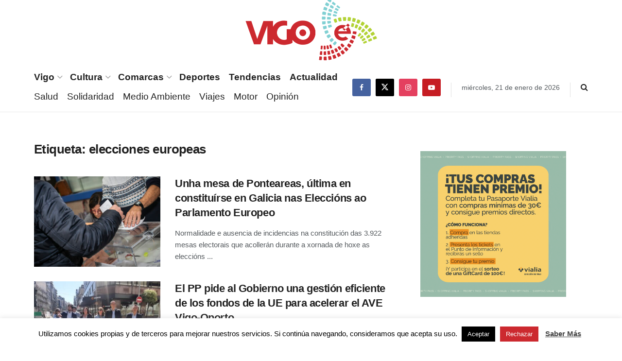

--- FILE ---
content_type: text/html; charset=UTF-8
request_url: https://www.vigoe.es/tag/elecciones-europeas/
body_size: 28786
content:
<!doctype html>
<!--[if lt IE 7]> <html class="no-js lt-ie9 lt-ie8 lt-ie7" dir="ltr" lang="es" prefix="og: https://ogp.me/ns#"> <![endif]-->
<!--[if IE 7]>    <html class="no-js lt-ie9 lt-ie8" dir="ltr" lang="es" prefix="og: https://ogp.me/ns#"> <![endif]-->
<!--[if IE 8]>    <html class="no-js lt-ie9" dir="ltr" lang="es" prefix="og: https://ogp.me/ns#"> <![endif]-->
<!--[if IE 9]>    <html class="no-js lt-ie10" dir="ltr" lang="es" prefix="og: https://ogp.me/ns#"> <![endif]-->
<!--[if gt IE 8]><!--> <html class="no-js" dir="ltr" lang="es" prefix="og: https://ogp.me/ns#"> <!--<![endif]-->
<head>
    <meta http-equiv="Content-Type" content="text/html; charset=UTF-8" />
    <meta name='viewport' content='width=device-width, initial-scale=1, user-scalable=yes' />
    <link rel="profile" href="http://gmpg.org/xfn/11" />
    <link rel="pingback" href="https://www.vigoe.es/xmlrpc.php" />


    <title>elecciones europeas - VigoÉ</title>

		<!-- All in One SEO 4.5.3.1 - aioseo.com -->
		<meta name="robots" content="max-image-preview:large" />
		<meta name="google-site-verification" content="W3zC2CTVS1kORcEVKRjabT-IqGl5hOn1kjVMEZyjnzA" />
		<link rel="canonical" href="https://www.vigoe.es/tag/elecciones-europeas/" />
		<meta name="generator" content="All in One SEO (AIOSEO) 4.5.3.1" />
		<script type="application/ld+json" class="aioseo-schema">
			{"@context":"https:\/\/schema.org","@graph":[{"@type":"BreadcrumbList","@id":"https:\/\/www.vigoe.es\/tag\/elecciones-europeas\/#breadcrumblist","itemListElement":[{"@type":"ListItem","@id":"https:\/\/www.vigoe.es\/#listItem","position":1,"name":"Hogar","item":"https:\/\/www.vigoe.es\/","nextItem":"https:\/\/www.vigoe.es\/tag\/elecciones-europeas\/#listItem"},{"@type":"ListItem","@id":"https:\/\/www.vigoe.es\/tag\/elecciones-europeas\/#listItem","position":2,"name":"elecciones europeas","previousItem":"https:\/\/www.vigoe.es\/#listItem"}]},{"@type":"CollectionPage","@id":"https:\/\/www.vigoe.es\/tag\/elecciones-europeas\/#collectionpage","url":"https:\/\/www.vigoe.es\/tag\/elecciones-europeas\/","name":"elecciones europeas - Vigo\u00c9","inLanguage":"es-ES","isPartOf":{"@id":"https:\/\/www.vigoe.es\/#website"},"breadcrumb":{"@id":"https:\/\/www.vigoe.es\/tag\/elecciones-europeas\/#breadcrumblist"}},{"@type":"Organization","@id":"https:\/\/www.vigoe.es\/#organization","name":"Editorial Castrelos S.L.","url":"https:\/\/www.vigoe.es\/","logo":{"@type":"ImageObject","url":"https:\/\/os01-enrede.nbg1.your-objectstorage.com\/vigoe524Fva\/wp-content\/uploads\/2020\/05\/logo_vigoe_2019.png","@id":"https:\/\/www.vigoe.es\/tag\/elecciones-europeas\/#organizationLogo","width":559,"height":266},"image":{"@id":"https:\/\/www.vigoe.es\/#organizationLogo"},"sameAs":["https:\/\/www.facebook.com\/vigoe.es\/","https:\/\/twitter.com\/vigo__e","https:\/\/www.instagram.com\/vigo_e\/","https:\/\/www.youtube.com\/channel\/UCPlW0br1OU8bD6sIl5HuVxQ"]},{"@type":"WebSite","@id":"https:\/\/www.vigoe.es\/#website","url":"https:\/\/www.vigoe.es\/","name":"Vigo\u00c9","description":"Noticias de \u00faltima hora sobre Vigo y su \u00e1rea metropolitana","inLanguage":"es-ES","publisher":{"@id":"https:\/\/www.vigoe.es\/#organization"}}]}
		</script>
		<!-- All in One SEO -->

<meta property="og:type" content="website">
<meta property="og:title" content="Unha mesa de Ponteareas, última en constituírse en Galicia nas Eleccións ao Parlamento Europeo">
<meta property="og:site_name" content="VigoÉ">
<meta property="og:description" content="Normalidade e ausencia de incidencias na constitución das 3.922 mesas electorais que acollerán durante a xornada de hoxe as eleccións">
<meta property="og:url" content="https://www.vigoe.es/tag/elecciones-europeas">
<meta property="og:locale" content="es_ES">
<meta property="og:image" content="https://www.vigoe.es/wp-content/uploads/2023/07/elecciones-generales-2019.jpg">
<meta property="og:image:height" content="591">
<meta property="og:image:width" content="886">
<meta name="twitter:card" content="summary">
<meta name="twitter:url" content="https://www.vigoe.es/tag/elecciones-europeas">
<meta name="twitter:title" content="Unha mesa de Ponteareas, última en constituírse en Galicia nas Eleccións ao Parlamento Europeo">
<meta name="twitter:description" content="Normalidade e ausencia de incidencias na constitución das 3.922 mesas electorais que acollerán durante a xornada de hoxe as eleccións">
<meta name="twitter:image" content="https://www.vigoe.es/wp-content/uploads/2023/07/elecciones-generales-2019.jpg">
<meta name="twitter:image:width" content="886">
<meta name="twitter:image:height" content="591">
<meta name="twitter:site" content="https://twitter.com/vigo__e">
			<script type="text/javascript">
			  var jnews_ajax_url = '/?ajax-request=jnews'
			</script>
			<script type="text/javascript">;window.jnews=window.jnews||{},window.jnews.library=window.jnews.library||{},window.jnews.library=function(){"use strict";var e=this;e.win=window,e.doc=document,e.noop=function(){},e.globalBody=e.doc.getElementsByTagName("body")[0],e.globalBody=e.globalBody?e.globalBody:e.doc,e.win.jnewsDataStorage=e.win.jnewsDataStorage||{_storage:new WeakMap,put:function(e,t,n){this._storage.has(e)||this._storage.set(e,new Map),this._storage.get(e).set(t,n)},get:function(e,t){return this._storage.get(e).get(t)},has:function(e,t){return this._storage.has(e)&&this._storage.get(e).has(t)},remove:function(e,t){var n=this._storage.get(e).delete(t);return 0===!this._storage.get(e).size&&this._storage.delete(e),n}},e.windowWidth=function(){return e.win.innerWidth||e.docEl.clientWidth||e.globalBody.clientWidth},e.windowHeight=function(){return e.win.innerHeight||e.docEl.clientHeight||e.globalBody.clientHeight},e.requestAnimationFrame=e.win.requestAnimationFrame||e.win.webkitRequestAnimationFrame||e.win.mozRequestAnimationFrame||e.win.msRequestAnimationFrame||window.oRequestAnimationFrame||function(e){return setTimeout(e,1e3/60)},e.cancelAnimationFrame=e.win.cancelAnimationFrame||e.win.webkitCancelAnimationFrame||e.win.webkitCancelRequestAnimationFrame||e.win.mozCancelAnimationFrame||e.win.msCancelRequestAnimationFrame||e.win.oCancelRequestAnimationFrame||function(e){clearTimeout(e)},e.classListSupport="classList"in document.createElement("_"),e.hasClass=e.classListSupport?function(e,t){return e.classList.contains(t)}:function(e,t){return e.className.indexOf(t)>=0},e.addClass=e.classListSupport?function(t,n){e.hasClass(t,n)||t.classList.add(n)}:function(t,n){e.hasClass(t,n)||(t.className+=" "+n)},e.removeClass=e.classListSupport?function(t,n){e.hasClass(t,n)&&t.classList.remove(n)}:function(t,n){e.hasClass(t,n)&&(t.className=t.className.replace(n,""))},e.objKeys=function(e){var t=[];for(var n in e)Object.prototype.hasOwnProperty.call(e,n)&&t.push(n);return t},e.isObjectSame=function(e,t){var n=!0;return JSON.stringify(e)!==JSON.stringify(t)&&(n=!1),n},e.extend=function(){for(var e,t,n,o=arguments[0]||{},i=1,a=arguments.length;i<a;i++)if(null!==(e=arguments[i]))for(t in e)o!==(n=e[t])&&void 0!==n&&(o[t]=n);return o},e.dataStorage=e.win.jnewsDataStorage,e.isVisible=function(e){return 0!==e.offsetWidth&&0!==e.offsetHeight||e.getBoundingClientRect().length},e.getHeight=function(e){return e.offsetHeight||e.clientHeight||e.getBoundingClientRect().height},e.getWidth=function(e){return e.offsetWidth||e.clientWidth||e.getBoundingClientRect().width},e.supportsPassive=!1;try{var t=Object.defineProperty({},"passive",{get:function(){e.supportsPassive=!0}});"createEvent"in e.doc?e.win.addEventListener("test",null,t):"fireEvent"in e.doc&&e.win.attachEvent("test",null)}catch(e){}e.passiveOption=!!e.supportsPassive&&{passive:!0},e.setStorage=function(e,t){e="jnews-"+e;var n={expired:Math.floor(((new Date).getTime()+432e5)/1e3)};t=Object.assign(n,t);localStorage.setItem(e,JSON.stringify(t))},e.getStorage=function(e){e="jnews-"+e;var t=localStorage.getItem(e);return null!==t&&0<t.length?JSON.parse(localStorage.getItem(e)):{}},e.expiredStorage=function(){var t,n="jnews-";for(var o in localStorage)o.indexOf(n)>-1&&"undefined"!==(t=e.getStorage(o.replace(n,""))).expired&&t.expired<Math.floor((new Date).getTime()/1e3)&&localStorage.removeItem(o)},e.addEvents=function(t,n,o){for(var i in n){var a=["touchstart","touchmove"].indexOf(i)>=0&&!o&&e.passiveOption;"createEvent"in e.doc?t.addEventListener(i,n[i],a):"fireEvent"in e.doc&&t.attachEvent("on"+i,n[i])}},e.removeEvents=function(t,n){for(var o in n)"createEvent"in e.doc?t.removeEventListener(o,n[o]):"fireEvent"in e.doc&&t.detachEvent("on"+o,n[o])},e.triggerEvents=function(t,n,o){var i;o=o||{detail:null};return"createEvent"in e.doc?(!(i=e.doc.createEvent("CustomEvent")||new CustomEvent(n)).initCustomEvent||i.initCustomEvent(n,!0,!1,o),void t.dispatchEvent(i)):"fireEvent"in e.doc?((i=e.doc.createEventObject()).eventType=n,void t.fireEvent("on"+i.eventType,i)):void 0},e.getParents=function(t,n){void 0===n&&(n=e.doc);for(var o=[],i=t.parentNode,a=!1;!a;)if(i){var r=i;r.querySelectorAll(n).length?a=!0:(o.push(r),i=r.parentNode)}else o=[],a=!0;return o},e.forEach=function(e,t,n){for(var o=0,i=e.length;o<i;o++)t.call(n,e[o],o)},e.getText=function(e){return e.innerText||e.textContent},e.setText=function(e,t){var n="object"==typeof t?t.innerText||t.textContent:t;e.innerText&&(e.innerText=n),e.textContent&&(e.textContent=n)},e.httpBuildQuery=function(t){return e.objKeys(t).reduce(function t(n){var o=arguments.length>1&&void 0!==arguments[1]?arguments[1]:null;return function(i,a){var r=n[a];a=encodeURIComponent(a);var s=o?"".concat(o,"[").concat(a,"]"):a;return null==r||"function"==typeof r?(i.push("".concat(s,"=")),i):["number","boolean","string"].includes(typeof r)?(i.push("".concat(s,"=").concat(encodeURIComponent(r))),i):(i.push(e.objKeys(r).reduce(t(r,s),[]).join("&")),i)}}(t),[]).join("&")},e.get=function(t,n,o,i){return o="function"==typeof o?o:e.noop,e.ajax("GET",t,n,o,i)},e.post=function(t,n,o,i){return o="function"==typeof o?o:e.noop,e.ajax("POST",t,n,o,i)},e.ajax=function(t,n,o,i,a){var r=new XMLHttpRequest,s=n,c=e.httpBuildQuery(o);if(t=-1!=["GET","POST"].indexOf(t)?t:"GET",r.open(t,s+("GET"==t?"?"+c:""),!0),"POST"==t&&r.setRequestHeader("Content-type","application/x-www-form-urlencoded"),r.setRequestHeader("X-Requested-With","XMLHttpRequest"),r.onreadystatechange=function(){4===r.readyState&&200<=r.status&&300>r.status&&"function"==typeof i&&i.call(void 0,r.response)},void 0!==a&&!a){return{xhr:r,send:function(){r.send("POST"==t?c:null)}}}return r.send("POST"==t?c:null),{xhr:r}},e.scrollTo=function(t,n,o){function i(e,t,n){this.start=this.position(),this.change=e-this.start,this.currentTime=0,this.increment=20,this.duration=void 0===n?500:n,this.callback=t,this.finish=!1,this.animateScroll()}return Math.easeInOutQuad=function(e,t,n,o){return(e/=o/2)<1?n/2*e*e+t:-n/2*(--e*(e-2)-1)+t},i.prototype.stop=function(){this.finish=!0},i.prototype.move=function(t){e.doc.documentElement.scrollTop=t,e.globalBody.parentNode.scrollTop=t,e.globalBody.scrollTop=t},i.prototype.position=function(){return e.doc.documentElement.scrollTop||e.globalBody.parentNode.scrollTop||e.globalBody.scrollTop},i.prototype.animateScroll=function(){this.currentTime+=this.increment;var t=Math.easeInOutQuad(this.currentTime,this.start,this.change,this.duration);this.move(t),this.currentTime<this.duration&&!this.finish?e.requestAnimationFrame.call(e.win,this.animateScroll.bind(this)):this.callback&&"function"==typeof this.callback&&this.callback()},new i(t,n,o)},e.unwrap=function(t){var n,o=t;e.forEach(t,(function(e,t){n?n+=e:n=e})),o.replaceWith(n)},e.performance={start:function(e){performance.mark(e+"Start")},stop:function(e){performance.mark(e+"End"),performance.measure(e,e+"Start",e+"End")}},e.fps=function(){var t=0,n=0,o=0;!function(){var i=t=0,a=0,r=0,s=document.getElementById("fpsTable"),c=function(t){void 0===document.getElementsByTagName("body")[0]?e.requestAnimationFrame.call(e.win,(function(){c(t)})):document.getElementsByTagName("body")[0].appendChild(t)};null===s&&((s=document.createElement("div")).style.position="fixed",s.style.top="120px",s.style.left="10px",s.style.width="100px",s.style.height="20px",s.style.border="1px solid black",s.style.fontSize="11px",s.style.zIndex="100000",s.style.backgroundColor="white",s.id="fpsTable",c(s));var l=function(){o++,n=Date.now(),(a=(o/(r=(n-t)/1e3)).toPrecision(2))!=i&&(i=a,s.innerHTML=i+"fps"),1<r&&(t=n,o=0),e.requestAnimationFrame.call(e.win,l)};l()}()},e.instr=function(e,t){for(var n=0;n<t.length;n++)if(-1!==e.toLowerCase().indexOf(t[n].toLowerCase()))return!0},e.winLoad=function(t,n){function o(o){if("complete"===e.doc.readyState||"interactive"===e.doc.readyState)return!o||n?setTimeout(t,n||1):t(o),1}o()||e.addEvents(e.win,{load:o})},e.docReady=function(t,n){function o(o){if("complete"===e.doc.readyState||"interactive"===e.doc.readyState)return!o||n?setTimeout(t,n||1):t(o),1}o()||e.addEvents(e.doc,{DOMContentLoaded:o})},e.fireOnce=function(){e.docReady((function(){e.assets=e.assets||[],e.assets.length&&(e.boot(),e.load_assets())}),50)},e.boot=function(){e.length&&e.doc.querySelectorAll("style[media]").forEach((function(e){"not all"==e.getAttribute("media")&&e.removeAttribute("media")}))},e.create_js=function(t,n){var o=e.doc.createElement("script");switch(o.setAttribute("src",t),n){case"defer":o.setAttribute("defer",!0);break;case"async":o.setAttribute("async",!0);break;case"deferasync":o.setAttribute("defer",!0),o.setAttribute("async",!0)}e.globalBody.appendChild(o)},e.load_assets=function(){"object"==typeof e.assets&&e.forEach(e.assets.slice(0),(function(t,n){var o="";t.defer&&(o+="defer"),t.async&&(o+="async"),e.create_js(t.url,o);var i=e.assets.indexOf(t);i>-1&&e.assets.splice(i,1)})),e.assets=jnewsoption.au_scripts=window.jnewsads=[]},e.setCookie=function(e,t,n){var o="";if(n){var i=new Date;i.setTime(i.getTime()+24*n*60*60*1e3),o="; expires="+i.toUTCString()}document.cookie=e+"="+(t||"")+o+"; path=/"},e.getCookie=function(e){for(var t=e+"=",n=document.cookie.split(";"),o=0;o<n.length;o++){for(var i=n[o];" "==i.charAt(0);)i=i.substring(1,i.length);if(0==i.indexOf(t))return i.substring(t.length,i.length)}return null},e.eraseCookie=function(e){document.cookie=e+"=; Path=/; Expires=Thu, 01 Jan 1970 00:00:01 GMT;"},e.docReady((function(){e.globalBody=e.globalBody==e.doc?e.doc.getElementsByTagName("body")[0]:e.globalBody,e.globalBody=e.globalBody?e.globalBody:e.doc})),e.winLoad((function(){e.winLoad((function(){var t=!1;if(void 0!==window.jnewsadmin)if(void 0!==window.file_version_checker){var n=e.objKeys(window.file_version_checker);n.length?n.forEach((function(e){t||"10.0.4"===window.file_version_checker[e]||(t=!0)})):t=!0}else t=!0;t&&(window.jnewsHelper.getMessage(),window.jnewsHelper.getNotice())}),2500)}))},window.jnews.library=new window.jnews.library;</script><script type="module">;/*! instant.page v5.1.1 - (C) 2019-2020 Alexandre Dieulot - https://instant.page/license */
let t,e;const n=new Set,o=document.createElement("link"),i=o.relList&&o.relList.supports&&o.relList.supports("prefetch")&&window.IntersectionObserver&&"isIntersecting"in IntersectionObserverEntry.prototype,s="instantAllowQueryString"in document.body.dataset,a="instantAllowExternalLinks"in document.body.dataset,r="instantWhitelist"in document.body.dataset,c="instantMousedownShortcut"in document.body.dataset,d=1111;let l=65,u=!1,f=!1,m=!1;if("instantIntensity"in document.body.dataset){const t=document.body.dataset.instantIntensity;if("mousedown"==t.substr(0,9))u=!0,"mousedown-only"==t&&(f=!0);else if("viewport"==t.substr(0,8))navigator.connection&&(navigator.connection.saveData||navigator.connection.effectiveType&&navigator.connection.effectiveType.includes("2g"))||("viewport"==t?document.documentElement.clientWidth*document.documentElement.clientHeight<45e4&&(m=!0):"viewport-all"==t&&(m=!0));else{const e=parseInt(t);isNaN(e)||(l=e)}}if(i){const n={capture:!0,passive:!0};if(f||document.addEventListener("touchstart",(function(t){e=performance.now();const n=t.target.closest("a");h(n)&&v(n.href)}),n),u?c||document.addEventListener("mousedown",(function(t){const e=t.target.closest("a");h(e)&&v(e.href)}),n):document.addEventListener("mouseover",(function(n){if(performance.now()-e<d)return;if(!("closest"in n.target))return;const o=n.target.closest("a");h(o)&&(o.addEventListener("mouseout",p,{passive:!0}),t=setTimeout((()=>{v(o.href),t=void 0}),l))}),n),c&&document.addEventListener("mousedown",(function(t){if(performance.now()-e<d)return;const n=t.target.closest("a");if(t.which>1||t.metaKey||t.ctrlKey)return;if(!n)return;n.addEventListener("click",(function(t){1337!=t.detail&&t.preventDefault()}),{capture:!0,passive:!1,once:!0});const o=new MouseEvent("click",{view:window,bubbles:!0,cancelable:!1,detail:1337});n.dispatchEvent(o)}),n),m){let t;(t=window.requestIdleCallback?t=>{requestIdleCallback(t,{timeout:1500})}:t=>{t()})((()=>{const t=new IntersectionObserver((e=>{e.forEach((e=>{if(e.isIntersecting){const n=e.target;t.unobserve(n),v(n.href)}}))}));document.querySelectorAll("a").forEach((e=>{h(e)&&t.observe(e)}))}))}}function p(e){e.relatedTarget&&e.target.closest("a")==e.relatedTarget.closest("a")||t&&(clearTimeout(t),t=void 0)}function h(t){if(t&&t.href&&(!r||"instant"in t.dataset)&&(a||t.origin==location.origin||"instant"in t.dataset)&&["http:","https:"].includes(t.protocol)&&("http:"!=t.protocol||"https:"!=location.protocol)&&(s||!t.search||"instant"in t.dataset)&&!(t.hash&&t.pathname+t.search==location.pathname+location.search||"noInstant"in t.dataset))return!0}function v(t){if(n.has(t))return;const e=document.createElement("link");e.rel="prefetch",e.href=t,document.head.appendChild(e),n.add(t)}</script><link rel='dns-prefetch' href='//www.googletagmanager.com' />
<link rel="alternate" type="application/rss+xml" title="VigoÉ &raquo; Feed" href="https://www.vigoe.es/feed/" />
<link rel="alternate" type="application/rss+xml" title="VigoÉ &raquo; Etiqueta elecciones europeas del feed" href="https://www.vigoe.es/tag/elecciones-europeas/feed/" />
<script type="text/javascript">
/* <![CDATA[ */
window._wpemojiSettings = {"baseUrl":"https:\/\/s.w.org\/images\/core\/emoji\/14.0.0\/72x72\/","ext":".png","svgUrl":"https:\/\/s.w.org\/images\/core\/emoji\/14.0.0\/svg\/","svgExt":".svg","source":{"concatemoji":"https:\/\/www.vigoe.es\/wp-includes\/js\/wp-emoji-release.min.js?ver=6.4.5"}};
/*! This file is auto-generated */
!function(i,n){var o,s,e;function c(e){try{var t={supportTests:e,timestamp:(new Date).valueOf()};sessionStorage.setItem(o,JSON.stringify(t))}catch(e){}}function p(e,t,n){e.clearRect(0,0,e.canvas.width,e.canvas.height),e.fillText(t,0,0);var t=new Uint32Array(e.getImageData(0,0,e.canvas.width,e.canvas.height).data),r=(e.clearRect(0,0,e.canvas.width,e.canvas.height),e.fillText(n,0,0),new Uint32Array(e.getImageData(0,0,e.canvas.width,e.canvas.height).data));return t.every(function(e,t){return e===r[t]})}function u(e,t,n){switch(t){case"flag":return n(e,"\ud83c\udff3\ufe0f\u200d\u26a7\ufe0f","\ud83c\udff3\ufe0f\u200b\u26a7\ufe0f")?!1:!n(e,"\ud83c\uddfa\ud83c\uddf3","\ud83c\uddfa\u200b\ud83c\uddf3")&&!n(e,"\ud83c\udff4\udb40\udc67\udb40\udc62\udb40\udc65\udb40\udc6e\udb40\udc67\udb40\udc7f","\ud83c\udff4\u200b\udb40\udc67\u200b\udb40\udc62\u200b\udb40\udc65\u200b\udb40\udc6e\u200b\udb40\udc67\u200b\udb40\udc7f");case"emoji":return!n(e,"\ud83e\udef1\ud83c\udffb\u200d\ud83e\udef2\ud83c\udfff","\ud83e\udef1\ud83c\udffb\u200b\ud83e\udef2\ud83c\udfff")}return!1}function f(e,t,n){var r="undefined"!=typeof WorkerGlobalScope&&self instanceof WorkerGlobalScope?new OffscreenCanvas(300,150):i.createElement("canvas"),a=r.getContext("2d",{willReadFrequently:!0}),o=(a.textBaseline="top",a.font="600 32px Arial",{});return e.forEach(function(e){o[e]=t(a,e,n)}),o}function t(e){var t=i.createElement("script");t.src=e,t.defer=!0,i.head.appendChild(t)}"undefined"!=typeof Promise&&(o="wpEmojiSettingsSupports",s=["flag","emoji"],n.supports={everything:!0,everythingExceptFlag:!0},e=new Promise(function(e){i.addEventListener("DOMContentLoaded",e,{once:!0})}),new Promise(function(t){var n=function(){try{var e=JSON.parse(sessionStorage.getItem(o));if("object"==typeof e&&"number"==typeof e.timestamp&&(new Date).valueOf()<e.timestamp+604800&&"object"==typeof e.supportTests)return e.supportTests}catch(e){}return null}();if(!n){if("undefined"!=typeof Worker&&"undefined"!=typeof OffscreenCanvas&&"undefined"!=typeof URL&&URL.createObjectURL&&"undefined"!=typeof Blob)try{var e="postMessage("+f.toString()+"("+[JSON.stringify(s),u.toString(),p.toString()].join(",")+"));",r=new Blob([e],{type:"text/javascript"}),a=new Worker(URL.createObjectURL(r),{name:"wpTestEmojiSupports"});return void(a.onmessage=function(e){c(n=e.data),a.terminate(),t(n)})}catch(e){}c(n=f(s,u,p))}t(n)}).then(function(e){for(var t in e)n.supports[t]=e[t],n.supports.everything=n.supports.everything&&n.supports[t],"flag"!==t&&(n.supports.everythingExceptFlag=n.supports.everythingExceptFlag&&n.supports[t]);n.supports.everythingExceptFlag=n.supports.everythingExceptFlag&&!n.supports.flag,n.DOMReady=!1,n.readyCallback=function(){n.DOMReady=!0}}).then(function(){return e}).then(function(){var e;n.supports.everything||(n.readyCallback(),(e=n.source||{}).concatemoji?t(e.concatemoji):e.wpemoji&&e.twemoji&&(t(e.twemoji),t(e.wpemoji)))}))}((window,document),window._wpemojiSettings);
/* ]]> */
</script>
<link rel='stylesheet' id='formidable-css' href='https://www.vigoe.es/wp-content/plugins/formidable/css/formidableforms.css?ver=12251620' type='text/css' media='all' />
<link rel='stylesheet' id='dce-dynamic-visibility-style-css' href='https://www.vigoe.es/wp-content/plugins/dynamic-visibility-for-elementor/assets/css/dynamic-visibility.css?ver=5.0.10' type='text/css' media='all' />
<style id='wp-emoji-styles-inline-css' type='text/css'>

	img.wp-smiley, img.emoji {
		display: inline !important;
		border: none !important;
		box-shadow: none !important;
		height: 1em !important;
		width: 1em !important;
		margin: 0 0.07em !important;
		vertical-align: -0.1em !important;
		background: none !important;
		padding: 0 !important;
	}
</style>
<link rel='stylesheet' id='wp-block-library-css' href='https://www.vigoe.es/wp-includes/css/dist/block-library/style.min.css?ver=6.4.5' type='text/css' media='all' />
<style id='classic-theme-styles-inline-css' type='text/css'>
/*! This file is auto-generated */
.wp-block-button__link{color:#fff;background-color:#32373c;border-radius:9999px;box-shadow:none;text-decoration:none;padding:calc(.667em + 2px) calc(1.333em + 2px);font-size:1.125em}.wp-block-file__button{background:#32373c;color:#fff;text-decoration:none}
</style>
<style id='global-styles-inline-css' type='text/css'>
body{--wp--preset--color--black: #000000;--wp--preset--color--cyan-bluish-gray: #abb8c3;--wp--preset--color--white: #ffffff;--wp--preset--color--pale-pink: #f78da7;--wp--preset--color--vivid-red: #cf2e2e;--wp--preset--color--luminous-vivid-orange: #ff6900;--wp--preset--color--luminous-vivid-amber: #fcb900;--wp--preset--color--light-green-cyan: #7bdcb5;--wp--preset--color--vivid-green-cyan: #00d084;--wp--preset--color--pale-cyan-blue: #8ed1fc;--wp--preset--color--vivid-cyan-blue: #0693e3;--wp--preset--color--vivid-purple: #9b51e0;--wp--preset--gradient--vivid-cyan-blue-to-vivid-purple: linear-gradient(135deg,rgba(6,147,227,1) 0%,rgb(155,81,224) 100%);--wp--preset--gradient--light-green-cyan-to-vivid-green-cyan: linear-gradient(135deg,rgb(122,220,180) 0%,rgb(0,208,130) 100%);--wp--preset--gradient--luminous-vivid-amber-to-luminous-vivid-orange: linear-gradient(135deg,rgba(252,185,0,1) 0%,rgba(255,105,0,1) 100%);--wp--preset--gradient--luminous-vivid-orange-to-vivid-red: linear-gradient(135deg,rgba(255,105,0,1) 0%,rgb(207,46,46) 100%);--wp--preset--gradient--very-light-gray-to-cyan-bluish-gray: linear-gradient(135deg,rgb(238,238,238) 0%,rgb(169,184,195) 100%);--wp--preset--gradient--cool-to-warm-spectrum: linear-gradient(135deg,rgb(74,234,220) 0%,rgb(151,120,209) 20%,rgb(207,42,186) 40%,rgb(238,44,130) 60%,rgb(251,105,98) 80%,rgb(254,248,76) 100%);--wp--preset--gradient--blush-light-purple: linear-gradient(135deg,rgb(255,206,236) 0%,rgb(152,150,240) 100%);--wp--preset--gradient--blush-bordeaux: linear-gradient(135deg,rgb(254,205,165) 0%,rgb(254,45,45) 50%,rgb(107,0,62) 100%);--wp--preset--gradient--luminous-dusk: linear-gradient(135deg,rgb(255,203,112) 0%,rgb(199,81,192) 50%,rgb(65,88,208) 100%);--wp--preset--gradient--pale-ocean: linear-gradient(135deg,rgb(255,245,203) 0%,rgb(182,227,212) 50%,rgb(51,167,181) 100%);--wp--preset--gradient--electric-grass: linear-gradient(135deg,rgb(202,248,128) 0%,rgb(113,206,126) 100%);--wp--preset--gradient--midnight: linear-gradient(135deg,rgb(2,3,129) 0%,rgb(40,116,252) 100%);--wp--preset--font-size--small: 13px;--wp--preset--font-size--medium: 20px;--wp--preset--font-size--large: 36px;--wp--preset--font-size--x-large: 42px;--wp--preset--spacing--20: 0.44rem;--wp--preset--spacing--30: 0.67rem;--wp--preset--spacing--40: 1rem;--wp--preset--spacing--50: 1.5rem;--wp--preset--spacing--60: 2.25rem;--wp--preset--spacing--70: 3.38rem;--wp--preset--spacing--80: 5.06rem;--wp--preset--shadow--natural: 6px 6px 9px rgba(0, 0, 0, 0.2);--wp--preset--shadow--deep: 12px 12px 50px rgba(0, 0, 0, 0.4);--wp--preset--shadow--sharp: 6px 6px 0px rgba(0, 0, 0, 0.2);--wp--preset--shadow--outlined: 6px 6px 0px -3px rgba(255, 255, 255, 1), 6px 6px rgba(0, 0, 0, 1);--wp--preset--shadow--crisp: 6px 6px 0px rgba(0, 0, 0, 1);}:where(.is-layout-flex){gap: 0.5em;}:where(.is-layout-grid){gap: 0.5em;}body .is-layout-flow > .alignleft{float: left;margin-inline-start: 0;margin-inline-end: 2em;}body .is-layout-flow > .alignright{float: right;margin-inline-start: 2em;margin-inline-end: 0;}body .is-layout-flow > .aligncenter{margin-left: auto !important;margin-right: auto !important;}body .is-layout-constrained > .alignleft{float: left;margin-inline-start: 0;margin-inline-end: 2em;}body .is-layout-constrained > .alignright{float: right;margin-inline-start: 2em;margin-inline-end: 0;}body .is-layout-constrained > .aligncenter{margin-left: auto !important;margin-right: auto !important;}body .is-layout-constrained > :where(:not(.alignleft):not(.alignright):not(.alignfull)){max-width: var(--wp--style--global--content-size);margin-left: auto !important;margin-right: auto !important;}body .is-layout-constrained > .alignwide{max-width: var(--wp--style--global--wide-size);}body .is-layout-flex{display: flex;}body .is-layout-flex{flex-wrap: wrap;align-items: center;}body .is-layout-flex > *{margin: 0;}body .is-layout-grid{display: grid;}body .is-layout-grid > *{margin: 0;}:where(.wp-block-columns.is-layout-flex){gap: 2em;}:where(.wp-block-columns.is-layout-grid){gap: 2em;}:where(.wp-block-post-template.is-layout-flex){gap: 1.25em;}:where(.wp-block-post-template.is-layout-grid){gap: 1.25em;}.has-black-color{color: var(--wp--preset--color--black) !important;}.has-cyan-bluish-gray-color{color: var(--wp--preset--color--cyan-bluish-gray) !important;}.has-white-color{color: var(--wp--preset--color--white) !important;}.has-pale-pink-color{color: var(--wp--preset--color--pale-pink) !important;}.has-vivid-red-color{color: var(--wp--preset--color--vivid-red) !important;}.has-luminous-vivid-orange-color{color: var(--wp--preset--color--luminous-vivid-orange) !important;}.has-luminous-vivid-amber-color{color: var(--wp--preset--color--luminous-vivid-amber) !important;}.has-light-green-cyan-color{color: var(--wp--preset--color--light-green-cyan) !important;}.has-vivid-green-cyan-color{color: var(--wp--preset--color--vivid-green-cyan) !important;}.has-pale-cyan-blue-color{color: var(--wp--preset--color--pale-cyan-blue) !important;}.has-vivid-cyan-blue-color{color: var(--wp--preset--color--vivid-cyan-blue) !important;}.has-vivid-purple-color{color: var(--wp--preset--color--vivid-purple) !important;}.has-black-background-color{background-color: var(--wp--preset--color--black) !important;}.has-cyan-bluish-gray-background-color{background-color: var(--wp--preset--color--cyan-bluish-gray) !important;}.has-white-background-color{background-color: var(--wp--preset--color--white) !important;}.has-pale-pink-background-color{background-color: var(--wp--preset--color--pale-pink) !important;}.has-vivid-red-background-color{background-color: var(--wp--preset--color--vivid-red) !important;}.has-luminous-vivid-orange-background-color{background-color: var(--wp--preset--color--luminous-vivid-orange) !important;}.has-luminous-vivid-amber-background-color{background-color: var(--wp--preset--color--luminous-vivid-amber) !important;}.has-light-green-cyan-background-color{background-color: var(--wp--preset--color--light-green-cyan) !important;}.has-vivid-green-cyan-background-color{background-color: var(--wp--preset--color--vivid-green-cyan) !important;}.has-pale-cyan-blue-background-color{background-color: var(--wp--preset--color--pale-cyan-blue) !important;}.has-vivid-cyan-blue-background-color{background-color: var(--wp--preset--color--vivid-cyan-blue) !important;}.has-vivid-purple-background-color{background-color: var(--wp--preset--color--vivid-purple) !important;}.has-black-border-color{border-color: var(--wp--preset--color--black) !important;}.has-cyan-bluish-gray-border-color{border-color: var(--wp--preset--color--cyan-bluish-gray) !important;}.has-white-border-color{border-color: var(--wp--preset--color--white) !important;}.has-pale-pink-border-color{border-color: var(--wp--preset--color--pale-pink) !important;}.has-vivid-red-border-color{border-color: var(--wp--preset--color--vivid-red) !important;}.has-luminous-vivid-orange-border-color{border-color: var(--wp--preset--color--luminous-vivid-orange) !important;}.has-luminous-vivid-amber-border-color{border-color: var(--wp--preset--color--luminous-vivid-amber) !important;}.has-light-green-cyan-border-color{border-color: var(--wp--preset--color--light-green-cyan) !important;}.has-vivid-green-cyan-border-color{border-color: var(--wp--preset--color--vivid-green-cyan) !important;}.has-pale-cyan-blue-border-color{border-color: var(--wp--preset--color--pale-cyan-blue) !important;}.has-vivid-cyan-blue-border-color{border-color: var(--wp--preset--color--vivid-cyan-blue) !important;}.has-vivid-purple-border-color{border-color: var(--wp--preset--color--vivid-purple) !important;}.has-vivid-cyan-blue-to-vivid-purple-gradient-background{background: var(--wp--preset--gradient--vivid-cyan-blue-to-vivid-purple) !important;}.has-light-green-cyan-to-vivid-green-cyan-gradient-background{background: var(--wp--preset--gradient--light-green-cyan-to-vivid-green-cyan) !important;}.has-luminous-vivid-amber-to-luminous-vivid-orange-gradient-background{background: var(--wp--preset--gradient--luminous-vivid-amber-to-luminous-vivid-orange) !important;}.has-luminous-vivid-orange-to-vivid-red-gradient-background{background: var(--wp--preset--gradient--luminous-vivid-orange-to-vivid-red) !important;}.has-very-light-gray-to-cyan-bluish-gray-gradient-background{background: var(--wp--preset--gradient--very-light-gray-to-cyan-bluish-gray) !important;}.has-cool-to-warm-spectrum-gradient-background{background: var(--wp--preset--gradient--cool-to-warm-spectrum) !important;}.has-blush-light-purple-gradient-background{background: var(--wp--preset--gradient--blush-light-purple) !important;}.has-blush-bordeaux-gradient-background{background: var(--wp--preset--gradient--blush-bordeaux) !important;}.has-luminous-dusk-gradient-background{background: var(--wp--preset--gradient--luminous-dusk) !important;}.has-pale-ocean-gradient-background{background: var(--wp--preset--gradient--pale-ocean) !important;}.has-electric-grass-gradient-background{background: var(--wp--preset--gradient--electric-grass) !important;}.has-midnight-gradient-background{background: var(--wp--preset--gradient--midnight) !important;}.has-small-font-size{font-size: var(--wp--preset--font-size--small) !important;}.has-medium-font-size{font-size: var(--wp--preset--font-size--medium) !important;}.has-large-font-size{font-size: var(--wp--preset--font-size--large) !important;}.has-x-large-font-size{font-size: var(--wp--preset--font-size--x-large) !important;}
.wp-block-navigation a:where(:not(.wp-element-button)){color: inherit;}
:where(.wp-block-post-template.is-layout-flex){gap: 1.25em;}:where(.wp-block-post-template.is-layout-grid){gap: 1.25em;}
:where(.wp-block-columns.is-layout-flex){gap: 2em;}:where(.wp-block-columns.is-layout-grid){gap: 2em;}
.wp-block-pullquote{font-size: 1.5em;line-height: 1.6;}
</style>
<link rel='stylesheet' id='cookie-law-info-css' href='https://www.vigoe.es/wp-content/plugins/cookie-law-info/legacy/public/css/cookie-law-info-public.css?ver=3.1.7' type='text/css' media='all' />
<link rel='stylesheet' id='cookie-law-info-gdpr-css' href='https://www.vigoe.es/wp-content/plugins/cookie-law-info/legacy/public/css/cookie-law-info-gdpr.css?ver=3.1.7' type='text/css' media='all' />
<link rel='stylesheet' id='yop-public-css' href='https://www.vigoe.es/wp-content/plugins/yop-poll/public/assets/css/yop-poll-public-6.5.29.css?ver=6.4.5' type='text/css' media='all' />
<link rel='stylesheet' id='jnews-parent-style-css' href='https://www.vigoe.es/wp-content/themes/jnews/style.css?ver=6.4.5' type='text/css' media='all' />
<link rel='stylesheet' id='elementor-frontend-css' href='https://www.vigoe.es/wp-content/plugins/elementor/assets/css/frontend.min.css?ver=3.26.3' type='text/css' media='all' />
<link rel='stylesheet' id='jnews-frontend-css' href='https://www.vigoe.es/wp-content/themes/jnews/assets/dist/frontend.min.css?ver=1.0.0' type='text/css' media='all' />
<link rel='stylesheet' id='jnews-elementor-css' href='https://www.vigoe.es/wp-content/themes/jnews/assets/css/elementor-frontend.css?ver=1.0.0' type='text/css' media='all' />
<link rel='stylesheet' id='jnews-style-css' href='https://www.vigoe.es/wp-content/themes/jnews-child/style.css?ver=1.0.0' type='text/css' media='all' />
<link rel='stylesheet' id='jnews-darkmode-css' href='https://www.vigoe.es/wp-content/themes/jnews/assets/css/darkmode.css?ver=1.0.0' type='text/css' media='all' />
<link rel='stylesheet' id='jnews-scheme-css' href='https://www.vigoe.es/wp-content/themes/jnews/data/import/newspaper/scheme.css?ver=1.0.0' type='text/css' media='all' />
<script type="text/javascript" src="https://www.vigoe.es/wp-includes/js/jquery/jquery.min.js?ver=3.7.1" id="jquery-core-js"></script>
<script type="text/javascript" src="https://www.vigoe.es/wp-includes/js/jquery/jquery-migrate.min.js?ver=3.4.1" id="jquery-migrate-js"></script>
<script type="text/javascript" id="cookie-law-info-js-extra">
/* <![CDATA[ */
var Cli_Data = {"nn_cookie_ids":[],"cookielist":[],"non_necessary_cookies":[],"ccpaEnabled":"","ccpaRegionBased":"","ccpaBarEnabled":"","strictlyEnabled":["necessary","obligatoire"],"ccpaType":"gdpr","js_blocking":"","custom_integration":"","triggerDomRefresh":"","secure_cookies":""};
var cli_cookiebar_settings = {"animate_speed_hide":"500","animate_speed_show":"500","background":"#FFF","border":"#b1a6a6c2","border_on":"","button_1_button_colour":"#000","button_1_button_hover":"#000000","button_1_link_colour":"#fff","button_1_as_button":"1","button_1_new_win":"","button_2_button_colour":"#333","button_2_button_hover":"#292929","button_2_link_colour":"#444","button_2_as_button":"","button_2_hidebar":"","button_3_button_colour":"#cc292f","button_3_button_hover":"#a32126","button_3_link_colour":"#fff","button_3_as_button":"1","button_3_new_win":"","button_4_button_colour":"#000","button_4_button_hover":"#000000","button_4_link_colour":"#fff","button_4_as_button":"1","button_7_button_colour":"#61a229","button_7_button_hover":"#4e8221","button_7_link_colour":"#fff","button_7_as_button":"1","button_7_new_win":"","font_family":"inherit","header_fix":"","notify_animate_hide":"1","notify_animate_show":"","notify_div_id":"#cookie-law-info-bar","notify_position_horizontal":"right","notify_position_vertical":"bottom","scroll_close":"","scroll_close_reload":"","accept_close_reload":"","reject_close_reload":"","showagain_tab":"","showagain_background":"#fff","showagain_border":"#000","showagain_div_id":"#cookie-law-info-again","showagain_x_position":"100px","text":"#000","show_once_yn":"","show_once":"10000","logging_on":"","as_popup":"","popup_overlay":"1","bar_heading_text":"","cookie_bar_as":"banner","popup_showagain_position":"bottom-right","widget_position":"left"};
var log_object = {"ajax_url":"https:\/\/www.vigoe.es\/wp-admin\/admin-ajax.php"};
/* ]]> */
</script>
<script type="text/javascript" src="https://www.vigoe.es/wp-content/plugins/cookie-law-info/legacy/public/js/cookie-law-info-public.js?ver=3.1.7" id="cookie-law-info-js"></script>
<script type="text/javascript" id="yop-public-js-extra">
/* <![CDATA[ */
var objectL10n = {"yopPollParams":{"urlParams":{"ajax":"https:\/\/www.vigoe.es\/wp-admin\/admin-ajax.php","wpLogin":"https:\/\/www.vigoe.es\/wp-login.php?redirect_to=https%3A%2F%2Fwww.vigoe.es%2Fwp-admin%2Fadmin-ajax.php%3Faction%3Dyop_poll_record_wordpress_vote"},"apiParams":{"reCaptcha":{"siteKey":""},"reCaptchaV2Invisible":{"siteKey":""},"reCaptchaV3":{"siteKey":""},"hCaptcha":{"siteKey":""}},"captchaParams":{"imgPath":"https:\/\/www.vigoe.es\/wp-content\/plugins\/yop-poll\/public\/assets\/img\/","url":"https:\/\/www.vigoe.es\/wp-content\/plugins\/yop-poll\/app.php","accessibilityAlt":"Sound icon","accessibilityTitle":"Accessibility option: listen to a question and answer it!","accessibilityDescription":"Type below the <strong>answer<\/strong> to what you hear. Numbers or words:","explanation":"Click or touch the <strong>ANSWER<\/strong>","refreshAlt":"Refresh\/reload icon","refreshTitle":"Refresh\/reload: get new images and accessibility option!"},"voteParams":{"invalidPoll":"Invalid Poll","noAnswersSelected":"No hay ninguna opci\u00f3n seleccionada","minAnswersRequired":"At least {min_answers_allowed} answer(s) required","maxAnswersRequired":"A max of {max_answers_allowed} answer(s) accepted","noAnswerForOther":"A\u00fan no se han introducido respuestas","noValueForCustomField":"{custom_field_name} is required","consentNotChecked":"You must agree to our terms and conditions","noCaptchaSelected":"Captcha is required","thankYou":"Gracias por tu voto"},"resultsParams":{"singleVote":"voto","multipleVotes":"votos","singleAnswer":"respuesta","multipleAnswers":"respuestas"}}};
/* ]]> */
</script>
<script type="text/javascript" src="https://www.vigoe.es/wp-content/plugins/yop-poll/public/assets/js/yop-poll-public-6.5.29.min.js?ver=6.4.5" id="yop-public-js"></script>

<!-- Fragmento de código de Google Analytics añadido por Site Kit -->
<script type="text/javascript" src="https://www.googletagmanager.com/gtag/js?id=G-XLSPNY8XKH" id="google_gtagjs-js" async></script>
<script type="text/javascript" id="google_gtagjs-js-after">
/* <![CDATA[ */
window.dataLayer = window.dataLayer || [];function gtag(){dataLayer.push(arguments);}
gtag('set', 'linker', {"domains":["www.vigoe.es"]} );
gtag("js", new Date());
gtag("set", "developer_id.dZTNiMT", true);
gtag("config", "G-XLSPNY8XKH");
/* ]]> */
</script>

<!-- Final del fragmento de código de Google Analytics añadido por Site Kit -->
<link rel="https://api.w.org/" href="https://www.vigoe.es/wp-json/" /><link rel="alternate" type="application/json" href="https://www.vigoe.es/wp-json/wp/v2/tags/179791" /><link rel="EditURI" type="application/rsd+xml" title="RSD" href="https://www.vigoe.es/xmlrpc.php?rsd" />
<meta name="generator" content="WordPress 6.4.5" />

<!-- This site is using AdRotate Professional v5.14.2 to display their advertisements - https://ajdg.solutions/ -->
<!-- AdRotate CSS -->
<style type="text/css" media="screen">
	.gdseg { margin:0px; padding:0px; overflow:hidden; line-height:1; zoom:1; }
	.gdseg img { height:auto; }
	.gdseg-col { position:relative; float:left; }
	.gdseg-col:first-child { margin-left: 0; }
	.gdseg-col:last-child { margin-right: 0; }
	.woocommerce-page .gdseg, .bbpress-wrapper .gdseg { margin: 20px auto; clear:both; }
	.g-1 { min-width:0px; max-width:350px; margin: 0 auto; }
	.b-1 { margin:5px 0px 5px 0px; }
	.gdseg-8 {  margin: 0 auto; }
	.gdseg-9 { min-width:0px; max-width:350px; margin: 0 auto; }
	.bdseg-9 { margin:5px 0px 5px 0px; }
	.gdseg-10 { min-width:0px; max-width:350px; margin: 0 auto; }
	.bdseg-10 { margin:5px 0px 0px 0px; }
	.gdseg-11 { min-width:0px; max-width:350px; margin: 0 auto; }
	.bdseg-11 { margin:10px 0px 10px 0px; }
	.gdseg-12 { min-width:0px; max-width:350px; margin: 0 auto; }
	.bdseg-12 { margin:5px 0px 5px 0px; }
	.gdseg-13 { min-width:0px; max-width:350px; margin: 0 auto; }
	.bdseg-13 { margin:5px 0px 0px 0px; }
	.g-14 {  margin: 0 auto; }
	.g-15 { min-width:0px; max-width:300px; }
	.b-15 { margin:0px 0px 0px 0px; }
	.gdseg-17 { min-width:0px; max-width:1024px; margin: 0 auto; }
	.bdseg-17 { margin:0px 0px 0px 0px; }
	.gdseg-18 { min-width:10px; max-width:1600px; margin: 0 auto; }
	.bdseg-18 { margin:20px 10px 20px 10px; }
	.gdseg-19 { min-width:10px; max-width:1280px; margin: 0 auto; }
	.bdseg-19 { margin:20px 10px 20px 10px; }
	.gdseg-20 { min-width:0px; max-width:300px; margin: 0 auto; }
	.bdseg-20 { margin:3px 0px 3px 0px; }
	.gdseg-21 { min-width:10px; max-width:320px; margin: 0 auto; }
	.bdseg-21 { margin:20px 10px 20px 10px; }
	.gdseg-22 { min-width:0px; max-width:786px; margin: 0 auto; }
	.bdseg-22 { margin:5px 0px 5px 0px; }
	.gdseg-23 { min-width:0px; max-width:300px; margin: 0 auto; }
	.bdseg-23 { margin:20px 0px 20px 0px; }
	.gdseg-24 { min-width:0px; max-width:300px; margin: 0 auto; }
	.bdseg-24 { margin:5px 0px 5px 0px; }
	.gdseg-25 { min-width:10px; max-width:320px; margin: 0 auto; }
	.bdseg-25 { margin:20px 10px 20px 10px; }
	.gdseg-26 { min-width:0px; max-width:300px; margin: 0 auto; }
	.bdseg-26 { margin:5px 0px 5px 0px; }
	.gdseg-27 { min-width:10px; max-width:320px; margin: 0 auto; }
	.bdseg-27 { margin:20px 10px 20px 10px; }
	.gdseg-28 { min-width:0px; max-width:1000px; margin: 0 auto; }
	.bdseg-28 { margin:10px 0px 10px 0px; }
	.g-29 {  margin: 0 auto; }
	.g-30 {  margin: 0 auto; }
	.g-31 {  margin: 0 auto; }
	.g-32 {  margin: 0 auto; }
	.g-33 {  margin: 0 auto; }
	.g-34 { width:auto; margin: 0 auto; }
	.b-34 { margin:20px 0px 20px 0px; }
	.g-35 {  margin: 0 auto; }
	.gdseg-36 { min-width:0px; max-width:300px; margin: 0 auto; }
	.bdseg-36 { margin:20px 0px 20px 0px; }
	.gdseg-37 {  margin: 0 auto; }
	.gdseg-38 {  margin: 0 auto; }
	.g-39 {  width:100%; max-width:650px;  height:100%; max-height:90px; margin: 0 auto; }
	.g-40 {  width:100%; max-width:650px;  height:100%; max-height:90px; margin: 0 auto; }
	.g-41 {  margin: 0 auto; }
	.gdseg-42 {  margin: 0 auto; }
	.gdseg-50 { min-width:0px; max-width:3600px; margin: 0 auto; }
	.bdseg-50 { margin:20px 0px 20px 0px; }
	.gdseg-51 { min-width:0px; max-width:900px; margin: 0 auto; }
	.bdseg-51 { margin:0px 0px 20px 0px; }
	.g-52 {  margin: 0 auto; }
	.gdseg-48 { min-width:0px; max-width:800px; margin: 0 auto; }
	.bdseg-48 { margin:0px 0px 20px 0px; }
	.gdseg-53 {  margin: 0 auto; }
	.gdseg-54 {  margin: 0 auto; }
	.gdseg-55 {  margin: 0 auto; }
	.gdseg-56 { min-width:0px; max-width:1500px; margin: 0 auto; }
	.bdseg-56 { margin:10px 0px 10px 0px; }
	.gdseg-57 {  margin: 0 auto; }
	.gdseg-43 {  margin: 0 auto; }
	.gdseg-58 { min-width:0px; max-width:786px; margin: 0 auto; }
	.bdseg-58 { margin:20px 0px 20px 0px; }
	.gdseg-59 { min-width:0px; max-width:728px; margin: 0 auto; }
	.bdseg-59 { margin:20px 0px 20px 0px; }
	.gdseg-60 { min-width:0px; max-width:728px; margin: 0 auto; }
	.bdseg-60 { margin:20px 0px 20px 0px; }
	.gdseg-61 { min-width:0px; max-width:728px; margin: 0 auto; }
	.bdseg-61 { margin:20px 0px 20px 0px; }
	.gdseg-63 { min-width:0px; max-width:728px; margin: 0 auto; }
	.bdseg-63 { margin:10px 0px 10px 0px; }
	.gdseg-64 { min-width:0px; max-width:728px; margin: 0 auto; }
	.bdseg-64 { margin:20px 0px 20px 0px; }
	.gdseg-65 { min-width:0px; max-width:1200px; margin: 0 auto; }
	.bdseg-65 { margin:0px 0px 50px 0px; }
	@media only screen and (max-width: 480px) {
		.gdseg-col, .gdseg-dyn, .gdseg-single { width:100%; margin-left:0; margin-right:0; }
		.woocommerce-page .gdseg, .bbpress-wrapper .gdseg { margin: 10px auto; }
	}
</style>
<!-- /AdRotate CSS -->

<style type="text/css">
/* Widget: Tal día como hoy... */
.item-efemeride{
  display: flex;
  flex-wrap: nowrap;
}
.item-efemeride, .img-efemeride{
  box-shadow: 1px 1px 2px #000;
}
.ano-efemeride{
  font-weight: bold;  
  padding: 10px;
  background: #f70d28;
  border-top-left-radius: 3px;
  color: #fff;  
  font-size: 16px;
  margin-bottom: 0;
  align-self: stretch;
  display: flex;
  align-items: center;
}
.ano-efemeride p{
  margin-bottom: 0;
}
.titulo-efemeride {
  background: #f4f4f4;
  padding: 10px 15px;
  border-left: 3px solid #f70d28;
  border-top-right-radius: 3px;
  margin-bottom: 0;
}
.titulo-efemeride a{
  color: #212121;
  font-weight: bold;
}
.titulo-efemeride a:hover{
  color: #f70d28;
}

/* Evento efeméride */
body.event-template-default.single-event .entry-header{
  border-bottom: 2px solid #111;
  padding-bottom: 15px;
}</style>
<style type="text/css">
.widget.widget_text {
	margin-bottom: 0px;
}

.widget_text .gdseg {
	margin-bottom: 20px;
}

.container_megabanner_a {
  max-width: 1258px;
}

.container_megabanner_a .g-8 {
  width: 100%;
  max-width: 100%;
}

.container_megabanner_a li,
.container_megabanner_b li{
  margin-bottom: 5px;
  list-style: none;
}

.container_megabanner_b,
.container_megabanner_a{
  margin: 0 auto;
}

.entrevista_imagen_portada img,
.entrevista_imagen_portada a{
  width: 100% !important;
}

.elementor-widget.elementor-widget-shortcode {
  margin-bottom: 0px;
}

.gdseg .gdseg-col,
.gdseg .gdseg-single{
	text-align: center;
}

.gdseg-col.bdseg-58 {
	width: 100%;
}

.widget .jeg_block_heading.jeg_block_heading_1 {
	display: none;
}

.gdseg.gdseg-17 {
	display: flex;
	flex-direction: column;
}

@media only screen and (max-width: 580px) {
	.gdseg .gdseg-col,
	.gdseg .gdseg-single{
		margin-bottom: 5px;
		margin-top: 5x;
		
	}
	
	.gdseg.gdseg-18 .gdseg-col {
		max-width: 50%;
		padding: 5px;
		margin-top: 1px;
		margin-bottom: 1px;
		
	}
	
	/*.gdseg.gdseg-19 .gdseg-col{
		max-width: 50%;
		padding: 5px;
		margin-top: 1px;
		margin-bottom: 1px;
		
	}*/
	
	.gdseg-col.bdseg-19.adseg-851,
	.gdseg-col.bdseg-18.adseg-859{
		float:left;	
	}
	
	.gdseg-col.bdseg-19.adseg-663,
	.gdseg-col.bdseg-19.adseg-861,
	.gdseg-col.bdseg-18.adseg-857,
	.gdseg-col.bdseg-18.adseg-847{
		float: right;
	}

	/*.gdseg.gdseg-21{
		width: 50%;
		padding: 5px;
		float: left;
	}*/
	
	
	.gdseg.gdseg-43{
		clear: both;
	}
	
	.gdseg.gdseg-27 {
		width: 50%;
		padding: 5px;
		float: left;
	}
	
	/*.gdseg.gdseg-20 {
		width: 50%;
		padding: 5px;
		float: left;
	}*/
	
	.gdseg.gdseg-25 {
		max-width: 100%;
		width: 100%;
	}
	
	/*.gdseg.gdseg-25 {
		width: 50%;
		padding: 5px;
		float: left;
	}*/
	
	.gdseg.gdseg-25,
	.gdseg.gdseg-27,
	.gdseg.gdseg-38,
	.gdseg.gdseg-42,
	.gdseg.gdseg-43{
		float:left;
	}
	
	/.gdseg .gdseg-col:nth-child(2) {
		margin-bottom: 1px;
	}
	.gdseg .gdseg-col:nth-child(3) {
		margin-top: 1px;

	}
	/*.gdseg .gdseg-col:nth-child(4) {
		margin-top: 1px;
		margin-bottom: 1px;
	}*/
}</style>

<link rel='stylesheet' id='279822-css' href='//www.vigoe.es/wp-content/uploads/custom-css-js/279822.css?v=4351' type="text/css" media='all' />

<link rel='stylesheet' id='227119-css' href='//www.vigoe.es/wp-content/uploads/custom-css-js/227119.css?v=9319' type="text/css" media='all' />

<link rel='stylesheet' id='126174-css' href='//www.vigoe.es/wp-content/uploads/custom-css-js/126174.css?v=5873' type="text/css" media='all' />

<link rel='stylesheet' id='126170-css' href='//www.vigoe.es/wp-content/uploads/custom-css-js/126170.css?v=8769' type="text/css" media='all' />

<link rel='stylesheet' id='127-css' href='//www.vigoe.es/wp-content/uploads/custom-css-js/127.css?v=6381' type="text/css" media='all' />
<meta name="generator" content="Site Kit by Google 1.123.0" />
<!-- Metaetiquetas de Google AdSense añadidas por Site Kit -->
<meta name="google-adsense-platform-account" content="ca-host-pub-2644536267352236">
<meta name="google-adsense-platform-domain" content="sitekit.withgoogle.com">
<!-- Acabar con las metaetiquetas de Google AdSense añadidas por Site Kit -->
<meta name="generator" content="Elementor 3.26.3; features: additional_custom_breakpoints; settings: css_print_method-external, google_font-enabled, font_display-auto">
			<style>
				.e-con.e-parent:nth-of-type(n+4):not(.e-lazyloaded):not(.e-no-lazyload),
				.e-con.e-parent:nth-of-type(n+4):not(.e-lazyloaded):not(.e-no-lazyload) * {
					background-image: none !important;
				}
				@media screen and (max-height: 1024px) {
					.e-con.e-parent:nth-of-type(n+3):not(.e-lazyloaded):not(.e-no-lazyload),
					.e-con.e-parent:nth-of-type(n+3):not(.e-lazyloaded):not(.e-no-lazyload) * {
						background-image: none !important;
					}
				}
				@media screen and (max-height: 640px) {
					.e-con.e-parent:nth-of-type(n+2):not(.e-lazyloaded):not(.e-no-lazyload),
					.e-con.e-parent:nth-of-type(n+2):not(.e-lazyloaded):not(.e-no-lazyload) * {
						background-image: none !important;
					}
				}
			</style>
			
<!-- Fragmento de código de Google Tag Manager añadido por Site Kit -->
<script type="text/javascript">
/* <![CDATA[ */

			( function( w, d, s, l, i ) {
				w[l] = w[l] || [];
				w[l].push( {'gtm.start': new Date().getTime(), event: 'gtm.js'} );
				var f = d.getElementsByTagName( s )[0],
					j = d.createElement( s ), dl = l != 'dataLayer' ? '&l=' + l : '';
				j.async = true;
				j.src = 'https://www.googletagmanager.com/gtm.js?id=' + i + dl;
				f.parentNode.insertBefore( j, f );
			} )( window, document, 'script', 'dataLayer', 'GTM-KMT4RJL' );
			
/* ]]> */
</script>

<!-- Final del fragmento de código de Google Tag Manager añadido por Site Kit -->
<style type="text/css">.blue-message {
background: none repeat scroll 0 0 #3399ff;
color: #ffffff;
text-shadow: none;
font-size: 14px;
line-height: 24px;
padding: 10px;
} 
.green-message {
background: none repeat scroll 0 0 #8cc14c;
color: #ffffff;
text-shadow: none;
font-size: 14px;
line-height: 24px;
padding: 10px;
} 
.orange-message {
background: none repeat scroll 0 0 #faa732;
color: #ffffff;
text-shadow: none;
font-size: 14px;
line-height: 24px;
padding: 10px;
} 
.red-message {
background: none repeat scroll 0 0 #da4d31;
color: #ffffff;
text-shadow: none;
font-size: 14px;
line-height: 24px;
padding: 10px;
} 
.grey-message {
background: none repeat scroll 0 0 #53555c;
color: #ffffff;
text-shadow: none;
font-size: 14px;
line-height: 24px;
padding: 10px;
} 
.left-block {
background: none repeat scroll 0 0px, radial-gradient(ellipse at center center, #ffffff 0%, #f2f2f2 100%) repeat scroll 0 0 rgba(0, 0, 0, 0);
color: #8b8e97;
padding: 10px;
margin: 10px;
float: left;
} 
.right-block {
background: none repeat scroll 0 0px, radial-gradient(ellipse at center center, #ffffff 0%, #f2f2f2 100%) repeat scroll 0 0 rgba(0, 0, 0, 0);
color: #8b8e97;
padding: 10px;
margin: 10px;
float: right;
} 
.blockquotes {
background: none;
border-left: 5px solid #f1f1f1;
color: #8B8E97;
font-size: 14px;
font-style: italic;
line-height: 22px;
padding-left: 15px;
padding: 10px;
width: 60%;
float: left;
} 
</style><script type='application/ld+json'>{"@context":"http:\/\/schema.org","@type":"Organization","@id":"https:\/\/www.vigoe.es\/#organization","url":"https:\/\/www.vigoe.es\/","name":"","logo":{"@type":"ImageObject","url":""},"sameAs":["https:\/\/es-es.facebook.com\/vigoe.es\/","https:\/\/twitter.com\/vigo__e","https:\/\/www.instagram.com\/vigo_e\/","https:\/\/www.youtube.com\/channel\/UCPlW0br1OU8bD6sIl5HuVxQ"]}</script>
<script type='application/ld+json'>{"@context":"http:\/\/schema.org","@type":"WebSite","@id":"https:\/\/www.vigoe.es\/#website","url":"https:\/\/www.vigoe.es\/","name":"","potentialAction":{"@type":"SearchAction","target":"https:\/\/www.vigoe.es\/?s={search_term_string}","query-input":"required name=search_term_string"}}</script>
<link rel="icon" href="https://www.vigoe.es/wp-content/uploads/2019/03/favicon.ico" sizes="32x32" />
<link rel="icon" href="https://www.vigoe.es/wp-content/uploads/2019/03/favicon.ico" sizes="192x192" />
<link rel="apple-touch-icon" href="https://www.vigoe.es/wp-content/uploads/2019/03/favicon.ico" />
<meta name="msapplication-TileImage" content="https://www.vigoe.es/wp-content/uploads/2019/03/favicon.ico" />
<style id="jeg_dynamic_css" type="text/css" data-type="jeg_custom-css">.jeg_topbar .jeg_nav_row, .jeg_topbar .jeg_search_no_expand .jeg_search_input { line-height : 36px; } .jeg_topbar .jeg_nav_row, .jeg_topbar .jeg_nav_icon { height : 36px; } .jeg_midbar { height : 130px; } .jeg_stickybar.jeg_navbar,.jeg_navbar .jeg_nav_icon { height : 80px; } .jeg_stickybar.jeg_navbar, .jeg_stickybar .jeg_main_menu:not(.jeg_menu_style_1) > li > a, .jeg_stickybar .jeg_menu_style_1 > li, .jeg_stickybar .jeg_menu:not(.jeg_main_menu) > li > a { line-height : 80px; } .jeg_header .socials_widget > a > i.fa:before { color : #ffffff; } .jeg_header .socials_widget.nobg > a > i > span.jeg-icon svg { fill : #ffffff; } .jeg_header .socials_widget.nobg > a > span.jeg-icon svg { fill : #ffffff; } .jeg_header .socials_widget > a > span.jeg-icon svg { fill : #ffffff; } .jeg_header .socials_widget > a > i > span.jeg-icon svg { fill : #ffffff; } </style><style type="text/css">
					.no_thumbnail .jeg_thumb,
					.thumbnail-container.no_thumbnail {
					    display: none !important;
					}
					.jeg_search_result .jeg_pl_xs_3.no_thumbnail .jeg_postblock_content,
					.jeg_sidefeed .jeg_pl_xs_3.no_thumbnail .jeg_postblock_content,
					.jeg_pl_sm.no_thumbnail .jeg_postblock_content {
					    margin-left: 0;
					}
					.jeg_postblock_11 .no_thumbnail .jeg_postblock_content,
					.jeg_postblock_12 .no_thumbnail .jeg_postblock_content,
					.jeg_postblock_12.jeg_col_3o3 .no_thumbnail .jeg_postblock_content  {
					    margin-top: 0;
					}
					.jeg_postblock_15 .jeg_pl_md_box.no_thumbnail .jeg_postblock_content,
					.jeg_postblock_19 .jeg_pl_md_box.no_thumbnail .jeg_postblock_content,
					.jeg_postblock_24 .jeg_pl_md_box.no_thumbnail .jeg_postblock_content,
					.jeg_sidefeed .jeg_pl_md_box .jeg_postblock_content {
					    position: relative;
					}
					.jeg_postblock_carousel_2 .no_thumbnail .jeg_post_title a,
					.jeg_postblock_carousel_2 .no_thumbnail .jeg_post_title a:hover,
					.jeg_postblock_carousel_2 .no_thumbnail .jeg_post_meta .fa {
					    color: #212121 !important;
					} 
					.jnews-dark-mode .jeg_postblock_carousel_2 .no_thumbnail .jeg_post_title a,
					.jnews-dark-mode .jeg_postblock_carousel_2 .no_thumbnail .jeg_post_title a:hover,
					.jnews-dark-mode .jeg_postblock_carousel_2 .no_thumbnail .jeg_post_meta .fa {
					    color: #fff !important;
					} 
				</style></head>
<body class="archive tag tag-elecciones-europeas tag-179791 wp-embed-responsive jeg_toggle_light jnews jsc_normal elementor-default elementor-kit-215316">
	

    
    
    <div class="jeg_ad jeg_ad_top jnews_header_top_ads">
        <div class='ads-wrapper  '></div>    </div>

    <!-- The Main Wrapper
    ============================================= -->
    <div class="jeg_viewport">

        
        <div class="jeg_header_wrapper">
                                    	<div class="rc_left"><li id="text-24" class="widget widget_text">			<div class="textwidget"><!-- ¡O bien no hay banners, estan desactivados o no estan programados para esta ubicación! -->
</div>
		</li></div>
                                      <div class="container_megabanner_a">
                <li id="text-22" class="widget widget_text">			<div class="textwidget"><!-- ¡O bien no hay banners, estan desactivados o no estan programados para esta ubicación! -->
</div>
		</li>              </div>
                                    	<div class="rc_right"><li id="text-25" class="widget widget_text">			<div class="textwidget"><!-- ¡O bien no hay banners, estan desactivados o no estan programados para esta ubicación! -->
</div>
		</li></div>
                        <div class="jeg_header_instagram_wrapper">
    </div>

<!-- HEADER -->
<div class="jeg_header normal">
    <div class="jeg_midbar jeg_container jeg_navbar_wrapper normal">
    <div class="container">
        <div class="jeg_nav_row">
            
                <div class="jeg_nav_col jeg_nav_left jeg_nav_grow">
                    <div class="item_wrap jeg_nav_alignleft">
                        <div class="jeg_nav_item jeg_nav_html">
    
						<div class="sidebar-shortcode bannerlogo_a bannerlogo_a" role="complementary">
							<div class="sidebar-shortcode-content">
								<li id="text-28" class="widget widget_text">			<div class="textwidget"><!-- ¡O bien no hay banners, estan desactivados o no estan programados para esta ubicación! -->
</div>
		</li>
							</div>
						</div>
					</div>                    </div>
                </div>

                
                <div class="jeg_nav_col jeg_nav_center jeg_nav_grow">
                    <div class="item_wrap jeg_nav_aligncenter">
                        <div class="jeg_nav_item jeg_logo jeg_desktop_logo">
			<div class="site-title">
			<a href="https://www.vigoe.es/" style="padding: 0 0 0 0;">
				<img class='jeg_logo_img' src="https://www.vigoe.es/wp-content/uploads/2019/08/logo_vigoe_2019.png" srcset="https://www.vigoe.es/wp-content/uploads/2019/08/logo_vigoe_2019.png 1x, https://www.vigoe.es/wp-content/uploads/2019/08/logo_vigoe_2019.png 2x" alt="VigoÉ"data-light-src="https://www.vigoe.es/wp-content/uploads/2019/08/logo_vigoe_2019.png" data-light-srcset="https://www.vigoe.es/wp-content/uploads/2019/08/logo_vigoe_2019.png 1x, https://www.vigoe.es/wp-content/uploads/2019/08/logo_vigoe_2019.png 2x" data-dark-src="https://www.vigoe.es/wp-content/uploads/2019/08/logo_vigoe_2019.png" data-dark-srcset="https://www.vigoe.es/wp-content/uploads/2019/08/logo_vigoe_2019.png 1x, https://www.vigoe.es/wp-content/uploads/2019/08/logo_vigoe_2019.png 2x">			</a>
		</div>
	</div>
                    </div>
                </div>

                
                <div class="jeg_nav_col jeg_nav_right jeg_nav_grow">
                    <div class="item_wrap jeg_nav_alignright">
                        <div class="jeg_nav_item jeg_nav_html">
    
						<div class="sidebar-shortcode bannerlogo_b bannerlogo_b" role="complementary">
							<div class="sidebar-shortcode-content">
								<li id="text-17" class="widget widget_text">			<div class="textwidget"><!-- ¡O bien no hay banners, estan desactivados o no estan programados para esta ubicación! -->
</div>
		</li>
							</div>
						</div>
					</div>                    </div>
                </div>

                        </div>
    </div>
</div><div class="jeg_bottombar jeg_navbar jeg_container jeg_navbar_wrapper jeg_navbar_normal jeg_navbar_normal">
    <div class="container">
        <div class="jeg_nav_row">
            
                <div class="jeg_nav_col jeg_nav_left jeg_nav_normal">
                    <div class="item_wrap jeg_nav_alignleft">
                                            </div>
                </div>

                
                <div class="jeg_nav_col jeg_nav_center jeg_nav_grow">
                    <div class="item_wrap jeg_nav_alignleft">
                        <div class="jeg_nav_item jeg_main_menu_wrapper">
<div class="jeg_mainmenu_wrap"><ul class="jeg_menu jeg_main_menu jeg_menu_style_1" data-animation="animate"><li id="menu-item-205332" class="menu-item menu-item-type-taxonomy menu-item-object-category menu-item-has-children menu-item-205332 bgnav" data-item-row="default" ><a href="https://www.vigoe.es/seccion/vigo/">Vigo</a>
<ul class="sub-menu">
	<li id="menu-item-205340" class="menu-item menu-item-type-taxonomy menu-item-object-category menu-item-205340 bgnav" data-item-row="default" ><a href="https://www.vigoe.es/seccion/vigo/local/">Local</a></li>
	<li id="menu-item-212335" class="menu-item menu-item-type-taxonomy menu-item-object-category menu-item-212335 bgnav" data-item-row="default" ><a href="https://www.vigoe.es/seccion/vigo/sucesos/">Sucesos</a></li>
	<li id="menu-item-205357" class="menu-item menu-item-type-taxonomy menu-item-object-category menu-item-205357 bgnav" data-item-row="default" ><a href="https://www.vigoe.es/seccion/vigo/maritima/">Marítima</a></li>
	<li id="menu-item-205359" class="menu-item menu-item-type-taxonomy menu-item-object-category menu-item-205359 bgnav" data-item-row="default" ><a href="https://www.vigoe.es/seccion/vigo/economia/">Economía</a></li>
	<li id="menu-item-205372" class="menu-item menu-item-type-taxonomy menu-item-object-category menu-item-205372 bgnav" data-item-row="default" ><a href="https://www.vigoe.es/seccion/vigo/mas-vigo/">Más Vigo</a></li>
</ul>
</li>
<li id="menu-item-205426" class="menu-item menu-item-type-taxonomy menu-item-object-category menu-item-has-children menu-item-205426 bgnav" data-item-row="default" ><a href="https://www.vigoe.es/seccion/cultura/">Cultura</a>
<ul class="sub-menu">
	<li id="menu-item-205428" class="menu-item menu-item-type-taxonomy menu-item-object-category menu-item-205428 bgnav" data-item-row="default" ><a href="https://www.vigoe.es/seccion/cultura/musica/">Música</a></li>
	<li id="menu-item-205429" class="menu-item menu-item-type-taxonomy menu-item-object-category menu-item-205429 bgnav" data-item-row="default" ><a href="https://www.vigoe.es/seccion/cultura/arte/">Arte</a></li>
	<li id="menu-item-205432" class="menu-item menu-item-type-taxonomy menu-item-object-category menu-item-205432 bgnav" data-item-row="default" ><a href="https://www.vigoe.es/seccion/cultura/libros/">Libros</a></li>
	<li id="menu-item-205436" class="menu-item menu-item-type-taxonomy menu-item-object-category menu-item-205436 bgnav" data-item-row="default" ><a href="https://www.vigoe.es/seccion/cultura/exposiciones/">Exposiciones</a></li>
	<li id="menu-item-205447" class="menu-item menu-item-type-taxonomy menu-item-object-category menu-item-205447 bgnav" data-item-row="default" ><a href="https://www.vigoe.es/seccion/cultura/pintura/">Pintura</a></li>
	<li id="menu-item-205449" class="menu-item menu-item-type-taxonomy menu-item-object-category menu-item-205449 bgnav" data-item-row="default" ><a href="https://www.vigoe.es/seccion/cultura/cine/">Cine</a></li>
	<li id="menu-item-205450" class="menu-item menu-item-type-taxonomy menu-item-object-category menu-item-205450 bgnav" data-item-row="default" ><a href="https://www.vigoe.es/seccion/tendencias/arquitectura/">Arquitectura</a></li>
	<li id="menu-item-205459" class="menu-item menu-item-type-taxonomy menu-item-object-category menu-item-205459 bgnav" data-item-row="default" ><a href="https://www.vigoe.es/seccion/cultura/espectaculos/">Espectáculos</a></li>
</ul>
</li>
<li id="menu-item-210576" class="menu-item menu-item-type-taxonomy menu-item-object-category menu-item-has-children menu-item-210576 bgnav" data-item-row="default" ><a href="https://www.vigoe.es/seccion/comarcas/">Comarcas</a>
<ul class="sub-menu">
	<li id="menu-item-570805" class="menu-item menu-item-type-taxonomy menu-item-object-category menu-item-570805 bgnav" data-item-row="default" ><a href="https://www.vigoe.es/seccion/comarcas/baixo-mino/">Baixo Miño</a></li>
	<li id="menu-item-570827" class="menu-item menu-item-type-taxonomy menu-item-object-category menu-item-570827 bgnav" data-item-row="default" ><a href="https://www.vigoe.es/seccion/comarcas/condado/">Condado</a></li>
	<li id="menu-item-570807" class="menu-item menu-item-type-taxonomy menu-item-object-category menu-item-570807 bgnav" data-item-row="default" ><a href="https://www.vigoe.es/seccion/comarcas/lourina/">Louriña</a></li>
	<li id="menu-item-570808" class="menu-item menu-item-type-taxonomy menu-item-object-category menu-item-570808 bgnav" data-item-row="default" ><a href="https://www.vigoe.es/seccion/comarcas/morrazo/">Morrazo</a></li>
	<li id="menu-item-570809" class="menu-item menu-item-type-taxonomy menu-item-object-category menu-item-570809 bgnav" data-item-row="default" ><a href="https://www.vigoe.es/seccion/comarcas/paradanta-a/">Paradanta</a></li>
	<li id="menu-item-570810" class="menu-item menu-item-type-taxonomy menu-item-object-category menu-item-570810 bgnav" data-item-row="default" ><a href="https://www.vigoe.es/seccion/comarcas/redondela/">Redondela</a></li>
	<li id="menu-item-570811" class="menu-item menu-item-type-taxonomy menu-item-object-category menu-item-570811 bgnav" data-item-row="default" ><a href="https://www.vigoe.es/seccion/comarcas/val-minor/">Val Miñor</a></li>
</ul>
</li>
<li id="menu-item-205381" class="menu-item menu-item-type-taxonomy menu-item-object-category menu-item-205381 bgnav" data-item-row="default" ><a href="https://www.vigoe.es/seccion/deportes/">Deportes</a></li>
<li id="menu-item-221653" class="menu-item menu-item-type-taxonomy menu-item-object-category menu-item-221653 bgnav" data-item-row="default" ><a href="https://www.vigoe.es/seccion/tendencias/">Tendencias</a></li>
<li id="menu-item-570812" class="menu-item menu-item-type-taxonomy menu-item-object-category menu-item-570812 bgnav" data-item-row="default" ><a href="https://www.vigoe.es/seccion/actualidad/">Actualidad</a></li>
<li id="menu-item-221651" class="menu-item menu-item-type-taxonomy menu-item-object-category menu-item-221651 bgnav" data-item-row="default" ><a href="https://www.vigoe.es/seccion/salud/">Salud</a></li>
<li id="menu-item-205571" class="menu-item menu-item-type-taxonomy menu-item-object-category menu-item-205571 bgnav" data-item-row="default" ><a href="https://www.vigoe.es/seccion/solidaridad/">Solidaridad</a></li>
<li id="menu-item-570813" class="menu-item menu-item-type-taxonomy menu-item-object-category menu-item-570813 bgnav" data-item-row="default" ><a href="https://www.vigoe.es/seccion/medioambiente/">Medio Ambiente</a></li>
<li id="menu-item-221652" class="menu-item menu-item-type-taxonomy menu-item-object-category menu-item-221652 bgnav" data-item-row="default" ><a href="https://www.vigoe.es/seccion/viajes/">Viajes</a></li>
<li id="menu-item-205580" class="menu-item menu-item-type-taxonomy menu-item-object-category menu-item-205580 bgnav" data-item-row="default" ><a href="https://www.vigoe.es/seccion/motor/">Motor</a></li>
<li id="menu-item-205579" class="menu-item menu-item-type-taxonomy menu-item-object-category menu-item-205579 bgnav" data-item-row="default" ><a href="https://www.vigoe.es/seccion/opinion/">Opinión</a></li>
</ul></div></div>
                    </div>
                </div>

                
                <div class="jeg_nav_col jeg_nav_right jeg_nav_normal">
                    <div class="item_wrap jeg_nav_alignright">
                        			<div
				class="jeg_nav_item socials_widget jeg_social_icon_block rounded">
				<a href="https://es-es.facebook.com/vigoe.es/" target='_blank' rel='external noopener nofollow' class="jeg_facebook"><i class="fa fa-facebook"></i> </a><a href="https://twitter.com/vigo__e" target='_blank' rel='external noopener nofollow' class="jeg_twitter"><i class="fa fa-twitter"><span class="jeg-icon icon-twitter"><svg xmlns="http://www.w3.org/2000/svg" height="1em" viewBox="0 0 512 512"><!--! Font Awesome Free 6.4.2 by @fontawesome - https://fontawesome.com License - https://fontawesome.com/license (Commercial License) Copyright 2023 Fonticons, Inc. --><path d="M389.2 48h70.6L305.6 224.2 487 464H345L233.7 318.6 106.5 464H35.8L200.7 275.5 26.8 48H172.4L272.9 180.9 389.2 48zM364.4 421.8h39.1L151.1 88h-42L364.4 421.8z"/></svg></span></i> </a><a href="https://www.instagram.com/vigo_e/" target='_blank' rel='external noopener nofollow' class="jeg_instagram"><i class="fa fa-instagram"></i> </a><a href="https://www.youtube.com/channel/UCPlW0br1OU8bD6sIl5HuVxQ" target='_blank' rel='external noopener nofollow' class="jeg_youtube"><i class="fa fa-youtube-play"></i> </a>			</div>
			<div class="jeg_separator separator3"></div><div class="jeg_nav_item jeg_top_date">
    miércoles, 21 de enero de 2026</div><div class="jeg_separator separator5"></div><!-- Search Icon -->
<div class="jeg_nav_item jeg_search_wrapper search_icon jeg_search_popup_expand">
    <a href="#" class="jeg_search_toggle"><i class="fa fa-search"></i></a>
    <form action="https://www.vigoe.es/" method="get" class="jeg_search_form" target="_top">
    <input name="s" class="jeg_search_input" placeholder="Buscar..." type="text" value="" autocomplete="off">
    <button aria-label="Search Button" type="submit" class="jeg_search_button btn"><i class="fa fa-search"></i></button>
</form>
<!-- jeg_search_hide with_result no_result -->
<div class="jeg_search_result jeg_search_hide with_result">
    <div class="search-result-wrapper">
    </div>
    <div class="search-link search-noresult">
        No Result    </div>
    <div class="search-link search-all-button">
        <i class="fa fa-search"></i> View All Result    </div>
</div></div>                    </div>
                </div>

                        </div>
    </div>
</div></div><!-- /.jeg_header -->                                </div>

        <div class="jeg_header_sticky">
            <div class="sticky_blankspace"></div>
<div class="jeg_header normal">
    <div class="jeg_container">
        <div data-mode="scroll" class="jeg_stickybar jeg_navbar jeg_navbar_wrapper jeg_navbar_normal jeg_navbar_normal">
            <div class="container">
    <div class="jeg_nav_row">
        
            <div class="jeg_nav_col jeg_nav_left jeg_nav_grow">
                <div class="item_wrap jeg_nav_alignleft">
                    <div class="jeg_nav_item jeg_main_menu_wrapper">
<div class="jeg_mainmenu_wrap"><ul class="jeg_menu jeg_main_menu jeg_menu_style_1" data-animation="animate"><li id="menu-item-205332" class="menu-item menu-item-type-taxonomy menu-item-object-category menu-item-has-children menu-item-205332 bgnav" data-item-row="default" ><a href="https://www.vigoe.es/seccion/vigo/">Vigo</a>
<ul class="sub-menu">
	<li id="menu-item-205340" class="menu-item menu-item-type-taxonomy menu-item-object-category menu-item-205340 bgnav" data-item-row="default" ><a href="https://www.vigoe.es/seccion/vigo/local/">Local</a></li>
	<li id="menu-item-212335" class="menu-item menu-item-type-taxonomy menu-item-object-category menu-item-212335 bgnav" data-item-row="default" ><a href="https://www.vigoe.es/seccion/vigo/sucesos/">Sucesos</a></li>
	<li id="menu-item-205357" class="menu-item menu-item-type-taxonomy menu-item-object-category menu-item-205357 bgnav" data-item-row="default" ><a href="https://www.vigoe.es/seccion/vigo/maritima/">Marítima</a></li>
	<li id="menu-item-205359" class="menu-item menu-item-type-taxonomy menu-item-object-category menu-item-205359 bgnav" data-item-row="default" ><a href="https://www.vigoe.es/seccion/vigo/economia/">Economía</a></li>
	<li id="menu-item-205372" class="menu-item menu-item-type-taxonomy menu-item-object-category menu-item-205372 bgnav" data-item-row="default" ><a href="https://www.vigoe.es/seccion/vigo/mas-vigo/">Más Vigo</a></li>
</ul>
</li>
<li id="menu-item-205426" class="menu-item menu-item-type-taxonomy menu-item-object-category menu-item-has-children menu-item-205426 bgnav" data-item-row="default" ><a href="https://www.vigoe.es/seccion/cultura/">Cultura</a>
<ul class="sub-menu">
	<li id="menu-item-205428" class="menu-item menu-item-type-taxonomy menu-item-object-category menu-item-205428 bgnav" data-item-row="default" ><a href="https://www.vigoe.es/seccion/cultura/musica/">Música</a></li>
	<li id="menu-item-205429" class="menu-item menu-item-type-taxonomy menu-item-object-category menu-item-205429 bgnav" data-item-row="default" ><a href="https://www.vigoe.es/seccion/cultura/arte/">Arte</a></li>
	<li id="menu-item-205432" class="menu-item menu-item-type-taxonomy menu-item-object-category menu-item-205432 bgnav" data-item-row="default" ><a href="https://www.vigoe.es/seccion/cultura/libros/">Libros</a></li>
	<li id="menu-item-205436" class="menu-item menu-item-type-taxonomy menu-item-object-category menu-item-205436 bgnav" data-item-row="default" ><a href="https://www.vigoe.es/seccion/cultura/exposiciones/">Exposiciones</a></li>
	<li id="menu-item-205447" class="menu-item menu-item-type-taxonomy menu-item-object-category menu-item-205447 bgnav" data-item-row="default" ><a href="https://www.vigoe.es/seccion/cultura/pintura/">Pintura</a></li>
	<li id="menu-item-205449" class="menu-item menu-item-type-taxonomy menu-item-object-category menu-item-205449 bgnav" data-item-row="default" ><a href="https://www.vigoe.es/seccion/cultura/cine/">Cine</a></li>
	<li id="menu-item-205450" class="menu-item menu-item-type-taxonomy menu-item-object-category menu-item-205450 bgnav" data-item-row="default" ><a href="https://www.vigoe.es/seccion/tendencias/arquitectura/">Arquitectura</a></li>
	<li id="menu-item-205459" class="menu-item menu-item-type-taxonomy menu-item-object-category menu-item-205459 bgnav" data-item-row="default" ><a href="https://www.vigoe.es/seccion/cultura/espectaculos/">Espectáculos</a></li>
</ul>
</li>
<li id="menu-item-210576" class="menu-item menu-item-type-taxonomy menu-item-object-category menu-item-has-children menu-item-210576 bgnav" data-item-row="default" ><a href="https://www.vigoe.es/seccion/comarcas/">Comarcas</a>
<ul class="sub-menu">
	<li id="menu-item-570805" class="menu-item menu-item-type-taxonomy menu-item-object-category menu-item-570805 bgnav" data-item-row="default" ><a href="https://www.vigoe.es/seccion/comarcas/baixo-mino/">Baixo Miño</a></li>
	<li id="menu-item-570827" class="menu-item menu-item-type-taxonomy menu-item-object-category menu-item-570827 bgnav" data-item-row="default" ><a href="https://www.vigoe.es/seccion/comarcas/condado/">Condado</a></li>
	<li id="menu-item-570807" class="menu-item menu-item-type-taxonomy menu-item-object-category menu-item-570807 bgnav" data-item-row="default" ><a href="https://www.vigoe.es/seccion/comarcas/lourina/">Louriña</a></li>
	<li id="menu-item-570808" class="menu-item menu-item-type-taxonomy menu-item-object-category menu-item-570808 bgnav" data-item-row="default" ><a href="https://www.vigoe.es/seccion/comarcas/morrazo/">Morrazo</a></li>
	<li id="menu-item-570809" class="menu-item menu-item-type-taxonomy menu-item-object-category menu-item-570809 bgnav" data-item-row="default" ><a href="https://www.vigoe.es/seccion/comarcas/paradanta-a/">Paradanta</a></li>
	<li id="menu-item-570810" class="menu-item menu-item-type-taxonomy menu-item-object-category menu-item-570810 bgnav" data-item-row="default" ><a href="https://www.vigoe.es/seccion/comarcas/redondela/">Redondela</a></li>
	<li id="menu-item-570811" class="menu-item menu-item-type-taxonomy menu-item-object-category menu-item-570811 bgnav" data-item-row="default" ><a href="https://www.vigoe.es/seccion/comarcas/val-minor/">Val Miñor</a></li>
</ul>
</li>
<li id="menu-item-205381" class="menu-item menu-item-type-taxonomy menu-item-object-category menu-item-205381 bgnav" data-item-row="default" ><a href="https://www.vigoe.es/seccion/deportes/">Deportes</a></li>
<li id="menu-item-221653" class="menu-item menu-item-type-taxonomy menu-item-object-category menu-item-221653 bgnav" data-item-row="default" ><a href="https://www.vigoe.es/seccion/tendencias/">Tendencias</a></li>
<li id="menu-item-570812" class="menu-item menu-item-type-taxonomy menu-item-object-category menu-item-570812 bgnav" data-item-row="default" ><a href="https://www.vigoe.es/seccion/actualidad/">Actualidad</a></li>
<li id="menu-item-221651" class="menu-item menu-item-type-taxonomy menu-item-object-category menu-item-221651 bgnav" data-item-row="default" ><a href="https://www.vigoe.es/seccion/salud/">Salud</a></li>
<li id="menu-item-205571" class="menu-item menu-item-type-taxonomy menu-item-object-category menu-item-205571 bgnav" data-item-row="default" ><a href="https://www.vigoe.es/seccion/solidaridad/">Solidaridad</a></li>
<li id="menu-item-570813" class="menu-item menu-item-type-taxonomy menu-item-object-category menu-item-570813 bgnav" data-item-row="default" ><a href="https://www.vigoe.es/seccion/medioambiente/">Medio Ambiente</a></li>
<li id="menu-item-221652" class="menu-item menu-item-type-taxonomy menu-item-object-category menu-item-221652 bgnav" data-item-row="default" ><a href="https://www.vigoe.es/seccion/viajes/">Viajes</a></li>
<li id="menu-item-205580" class="menu-item menu-item-type-taxonomy menu-item-object-category menu-item-205580 bgnav" data-item-row="default" ><a href="https://www.vigoe.es/seccion/motor/">Motor</a></li>
<li id="menu-item-205579" class="menu-item menu-item-type-taxonomy menu-item-object-category menu-item-205579 bgnav" data-item-row="default" ><a href="https://www.vigoe.es/seccion/opinion/">Opinión</a></li>
</ul></div></div>
                </div>
            </div>

            
            <div class="jeg_nav_col jeg_nav_center jeg_nav_normal">
                <div class="item_wrap jeg_nav_aligncenter">
                    			<div
				class="jeg_nav_item socials_widget jeg_social_icon_block rounded">
				<a href="https://es-es.facebook.com/vigoe.es/" target='_blank' rel='external noopener nofollow' class="jeg_facebook"><i class="fa fa-facebook"></i> </a><a href="https://twitter.com/vigo__e" target='_blank' rel='external noopener nofollow' class="jeg_twitter"><i class="fa fa-twitter"><span class="jeg-icon icon-twitter"><svg xmlns="http://www.w3.org/2000/svg" height="1em" viewBox="0 0 512 512"><!--! Font Awesome Free 6.4.2 by @fontawesome - https://fontawesome.com License - https://fontawesome.com/license (Commercial License) Copyright 2023 Fonticons, Inc. --><path d="M389.2 48h70.6L305.6 224.2 487 464H345L233.7 318.6 106.5 464H35.8L200.7 275.5 26.8 48H172.4L272.9 180.9 389.2 48zM364.4 421.8h39.1L151.1 88h-42L364.4 421.8z"/></svg></span></i> </a><a href="https://www.instagram.com/vigo_e/" target='_blank' rel='external noopener nofollow' class="jeg_instagram"><i class="fa fa-instagram"></i> </a><a href="https://www.youtube.com/channel/UCPlW0br1OU8bD6sIl5HuVxQ" target='_blank' rel='external noopener nofollow' class="jeg_youtube"><i class="fa fa-youtube-play"></i> </a>			</div>
			<div class="jeg_separator separator4"></div>                </div>
            </div>

            
            <div class="jeg_nav_col jeg_nav_right jeg_nav_normal">
                <div class="item_wrap jeg_nav_alignright">
                    <div class="jeg_separator separator2"></div><!-- Search Icon -->
<div class="jeg_nav_item jeg_search_wrapper search_icon jeg_search_popup_expand">
    <a href="#" class="jeg_search_toggle"><i class="fa fa-search"></i></a>
    <form action="https://www.vigoe.es/" method="get" class="jeg_search_form" target="_top">
    <input name="s" class="jeg_search_input" placeholder="Buscar..." type="text" value="" autocomplete="off">
    <button aria-label="Search Button" type="submit" class="jeg_search_button btn"><i class="fa fa-search"></i></button>
</form>
<!-- jeg_search_hide with_result no_result -->
<div class="jeg_search_result jeg_search_hide with_result">
    <div class="search-result-wrapper">
    </div>
    <div class="search-link search-noresult">
        No Result    </div>
    <div class="search-link search-all-button">
        <i class="fa fa-search"></i> View All Result    </div>
</div></div>                </div>
            </div>

                </div>
</div>        </div>
    </div>
</div>
        </div>

        <div class="jeg_navbar_mobile_wrapper">
            <div class="jeg_navbar_mobile" data-mode="scroll">
    <div class="jeg_mobile_bottombar jeg_mobile_midbar jeg_container normal">
    <div class="container">
        <div class="jeg_nav_row">
            
                <div class="jeg_nav_col jeg_nav_left jeg_nav_normal">
                    <div class="item_wrap jeg_nav_alignleft">
                        <div class="jeg_nav_item">
    <a href="#" class="toggle_btn jeg_mobile_toggle"><i class="fa fa-bars"></i></a>
</div>                    </div>
                </div>

                
                <div class="jeg_nav_col jeg_nav_center jeg_nav_grow">
                    <div class="item_wrap jeg_nav_aligncenter">
                        <div class="jeg_nav_item jeg_mobile_logo">
			<div class="site-title">
	    	<a href="https://www.vigoe.es/">
		        <img class='jeg_logo_img' src="https://www.vigoe.es/wp-content/uploads/2019/08/logo_vigoe_2019.png" srcset="https://www.vigoe.es/wp-content/uploads/2019/08/logo_vigoe_2019.png 1x, https://www.vigoe.es/wp-content/uploads/2019/08/logo_vigoe_2019.png 2x" alt="VigoÉ"data-light-src="https://www.vigoe.es/wp-content/uploads/2019/08/logo_vigoe_2019.png" data-light-srcset="https://www.vigoe.es/wp-content/uploads/2019/08/logo_vigoe_2019.png 1x, https://www.vigoe.es/wp-content/uploads/2019/08/logo_vigoe_2019.png 2x" data-dark-src="https://www.vigoe.es/wp-content/uploads/2019/08/logo_vigoe_2019.png" data-dark-srcset="https://www.vigoe.es/wp-content/uploads/2019/08/logo_vigoe_2019.png 1x, https://www.vigoe.es/wp-content/uploads/2019/08/logo_vigoe_2019.png 2x">		    </a>
	    </div>
	</div>                    </div>
                </div>

                
                <div class="jeg_nav_col jeg_nav_right jeg_nav_normal">
                    <div class="item_wrap jeg_nav_alignright">
                        <div class="jeg_nav_item jeg_search_wrapper jeg_search_popup_expand">
    <a href="#" class="jeg_search_toggle"><i class="fa fa-search"></i></a>
	<form action="https://www.vigoe.es/" method="get" class="jeg_search_form" target="_top">
    <input name="s" class="jeg_search_input" placeholder="Buscar..." type="text" value="" autocomplete="off">
    <button aria-label="Search Button" type="submit" class="jeg_search_button btn"><i class="fa fa-search"></i></button>
</form>
<!-- jeg_search_hide with_result no_result -->
<div class="jeg_search_result jeg_search_hide with_result">
    <div class="search-result-wrapper">
    </div>
    <div class="search-link search-noresult">
        No Result    </div>
    <div class="search-link search-all-button">
        <i class="fa fa-search"></i> View All Result    </div>
</div></div>                    </div>
                </div>

                        </div>
    </div>
</div></div>
<div class="sticky_blankspace" style="height: 60px;"></div>        </div>

                          <div class="container_megabanner_b container">
                      </div>
        
<div class="jeg_main ">
    <div class="jeg_container">
        <div class="jeg_content">
            <div class="jeg_section">
                <div class="container">

                    <div class="jeg_ad jeg_archive jnews_archive_above_content_ads "><div class='ads-wrapper  '></div></div>
                    <div class="jeg_cat_content row">
                        <div class="jeg_main_content col-sm-8">
                            <div class="jeg_inner_content">
                                <div class="jeg_archive_header">
                                                                        
                                    <h1 class="jeg_archive_title">Etiqueta: <span>elecciones europeas</span></h1>                                                                    </div>
                                
                                <div class="jnews_archive_content_wrapper">
                                    <div class="jeg_module_hook jnews_module_542686_0_69708f221dbf6" data-unique="jnews_module_542686_0_69708f221dbf6">
						<div class="jeg_postblock_3 jeg_postblock jeg_col_2o3">
					<div class="jeg_block_container">
						<div class="jeg_posts jeg_load_more_flag">
                <article class="jeg_post jeg_pl_md_2 format-standard">
                <div class="jeg_thumb">
                    
                    <a href="https://www.vigoe.es/vigo/local/unha-mesa-de-ponteareas-ultima-en-constituirse-en-galicia-nas-eleccions-ao-parlamento-europeo/"><div class="thumbnail-container animate-lazy  size-715 "><img loading="lazy" width="350" height="250" src="https://www.vigoe.es/wp-content/themes/jnews/assets/img/jeg-empty.png" class="attachment-jnews-350x250 size-jnews-350x250 lazyload wp-post-image" alt="Así reparte el CIS los siete escaños que da la provincia de Pontevedra en el Congreso de los Diputados" decoding="async" sizes="(max-width: 350px) 100vw, 350px" data-src="https://www.vigoe.es/wp-content/uploads/2023/07/elecciones-generales-2019-350x250.jpg" data-srcset="https://www.vigoe.es/wp-content/uploads/2023/07/elecciones-generales-2019-350x250.jpg 350w, https://www.vigoe.es/wp-content/uploads/2023/07/elecciones-generales-2019-120x86.jpg 120w, https://www.vigoe.es/wp-content/uploads/2023/07/elecciones-generales-2019-750x536.jpg 750w" data-sizes="auto" data-expand="700" /></div></a>
                </div>
                <div class="jeg_postblock_content">
                    <h3 class="jeg_post_title">
                        <a href="https://www.vigoe.es/vigo/local/unha-mesa-de-ponteareas-ultima-en-constituirse-en-galicia-nas-eleccions-ao-parlamento-europeo/">Unha mesa de Ponteareas, última en constituírse en Galicia nas Eleccións ao Parlamento Europeo</a>
                    </h3>
                    <div class="jeg_post_meta"><div class="jeg_meta_author"><span class="by">por</span> <a href="https://www.vigoe.es/author/vigoe_redaccion/">Redacción</a></div><div class="jeg_meta_date"><a href="https://www.vigoe.es/vigo/local/unha-mesa-de-ponteareas-ultima-en-constituirse-en-galicia-nas-eleccions-ao-parlamento-europeo/"><i class="fa fa-clock-o"></i> 09 de Jun, 2024</a></div><div class="jeg_meta_comment"><a href="https://www.vigoe.es/vigo/local/unha-mesa-de-ponteareas-ultima-en-constituirse-en-galicia-nas-eleccions-ao-parlamento-europeo/#comments" ><i class="fa fa-comment-o"></i> 0 </a></div></div>
                    <div class="jeg_post_excerpt">
                        <p>Normalidade e ausencia de incidencias na constitución das 3.922 mesas electorais que acollerán durante a xornada de hoxe as eleccións ...</p>
                    </div>
                </div>
            </article><article class="jeg_post jeg_pl_md_2 format-standard">
                <div class="jeg_thumb">
                    
                    <a href="https://www.vigoe.es/actualidad/el-pp-pide-al-gobierno-una-gestion-eficiente-de-los-fondos-de-la-ue-para-acelerar-el-ave-vigo-oporto/"><div class="thumbnail-container animate-lazy  size-715 "><img loading="lazy" width="350" height="250" src="https://www.vigoe.es/wp-content/themes/jnews/assets/img/jeg-empty.png" class="attachment-jnews-350x250 size-jnews-350x250 lazyload wp-post-image" alt="El PP pide al Gobierno una gestión eficiente de los fondos de la UE para acelerar el AVE Vigo-Oporto" decoding="async" sizes="(max-width: 350px) 100vw, 350px" data-src="https://www.vigoe.es/wp-content/uploads/2024/05/fotonoticia_20240524171815_1920-350x250.jpg" data-srcset="https://www.vigoe.es/wp-content/uploads/2024/05/fotonoticia_20240524171815_1920-350x250.jpg 350w, https://www.vigoe.es/wp-content/uploads/2024/05/fotonoticia_20240524171815_1920-120x86.jpg 120w, https://www.vigoe.es/wp-content/uploads/2024/05/fotonoticia_20240524171815_1920-750x536.jpg 750w, https://www.vigoe.es/wp-content/uploads/2024/05/fotonoticia_20240524171815_1920-1140x815.jpg 1140w" data-sizes="auto" data-expand="700" /></div></a>
                </div>
                <div class="jeg_postblock_content">
                    <h3 class="jeg_post_title">
                        <a href="https://www.vigoe.es/actualidad/el-pp-pide-al-gobierno-una-gestion-eficiente-de-los-fondos-de-la-ue-para-acelerar-el-ave-vigo-oporto/">El PP pide al Gobierno una gestión eficiente de los fondos de la UE para acelerar el AVE Vigo-Oporto</a>
                    </h3>
                    <div class="jeg_post_meta"><div class="jeg_meta_author"><span class="by">por</span> <a href="https://www.vigoe.es/author/europa_press/">Europa Press</a></div><div class="jeg_meta_date"><a href="https://www.vigoe.es/actualidad/el-pp-pide-al-gobierno-una-gestion-eficiente-de-los-fondos-de-la-ue-para-acelerar-el-ave-vigo-oporto/"><i class="fa fa-clock-o"></i> 24 de May, 2024</a></div><div class="jeg_meta_comment"><a href="https://www.vigoe.es/actualidad/el-pp-pide-al-gobierno-una-gestion-eficiente-de-los-fondos-de-la-ue-para-acelerar-el-ave-vigo-oporto/#comments" ><i class="fa fa-comment-o"></i> 0 </a></div></div>
                    <div class="jeg_post_excerpt">
                        <p>El candidato del PP al Parlamento Europeo, Adrián Vázquez, ha iniciado la campaña electoral para las europeas en Vigo con ...</p>
                    </div>
                </div>
            </article>
            </div>
					</div>
				</div>
						
						<script>var jnews_module_542686_0_69708f221dbf6 = {"paged":1,"column_class":"jeg_col_2o3","class":"jnews_block_3","date_format":"default","date_format_custom":"Y\/m\/d","excerpt_length":20,"pagination_mode":"nav_1","pagination_align":"center","pagination_navtext":false,"pagination_pageinfo":false,"pagination_scroll_limit":false,"boxed":false,"boxed_shadow":false,"box_shadow":false,"include_tag":179791};</script>
					</div>                                </div>

                            </div>
                        </div>
	                    <div class="jeg_sidebar left jeg_sticky_sidebar col-sm-4">
    <div class="jegStickyHolder"><div class="theiaStickySidebar"><div class="widget widget_text" id="text-45"><div class="jeg_block_heading jeg_block_heading_1 jnews_69708f221e0ea"><h3 class="jeg_block_title"><span>ROMPEPAGINAS A &#8211; 13</span></h3></div>			<div class="textwidget"><div class="gdseg gdseg-61"><div class="gdseg-col bdseg-61 adseg-1898"><a onClick="gtag('event', 'click', {'advert_name': 'VIALIA 01/26 - PC'});" href="https://vialiavigo.com/" target="_blank" rel="noopener"><img decoding="async" src="https://www.vigoe.es/wp-content/uploads/2026/01/31-1.gif" style="width: 100%; max-width: 300px"/></a><img decoding="async" class="pixel" style="width:0 !important; height:0 !important;" width="0" height="0" src="[data-uri]" onload="gtag('event', 'impression', {'advert_name': 'VIALIA 01/26 - PC'});" /></div></div>
</div>
		</div><div class="widget widget_text" id="text-153"><div class="jeg_block_heading jeg_block_heading_1 jnews_69708f221eb7a"><h3 class="jeg_block_title"><span>ROMPEPAGINAS A &#8211; 12</span></h3></div>			<div class="textwidget"><!-- ¡O bien no hay banners, estan desactivados o no estan programados para esta ubicación! -->
</div>
		</div><div class="widget widget_text" id="text-159"><div class="jeg_block_heading jeg_block_heading_1 jnews_69708f221f2f7"><h3 class="jeg_block_title"><span>ROMPEPAGINAS A &#8211; 3</span></h3></div>			<div class="textwidget"><!-- ¡O bien no hay banners, estan desactivados o no estan programados para esta ubicación! -->
</div>
		</div><div class="widget widget_text" id="text-86"><div class="jeg_block_heading jeg_block_heading_1 jnews_69708f221fa00"><h3 class="jeg_block_title"><span>ROMPEPAGINAS A &#8211; 6</span></h3></div>			<div class="textwidget"><div class="gdseg gdseg-13"><div class="gdseg-col bdseg-13 adseg-1806"><a onClick="gtag('event', 'click', {'advert_name': 'CC Gran Vía de Vigo - GENERICO 01/26 - PC'});" href="https://granviadevigo.com/?utm_medio=prensa&utm_source=vigoe" target="_blank" rel="noopener"><img decoding="async" src="https://www.vigoe.es/wp-content/uploads/2025/09/gran-via-de-vigo-generico.gif" /></a><img decoding="async" class="pixel" style="width:0 !important; height:0 !important;" width="0" height="0" src="[data-uri]" onload="gtag('event', 'impression', {'advert_name': 'CC Gran Vía de Vigo - GENERICO 01/26 - PC'});" /></div></div>
</div>
		</div><div class="widget widget_text" id="text-149"><div class="jeg_block_heading jeg_block_heading_1 jnews_69708f221fdf4"><h3 class="jeg_block_title"><span>ROMPEPAGINAS A &#8211; 7</span></h3></div>			<div class="textwidget"><div class="gdseg gdseg-35"><div class="gdseg-single adseg-444"><script async src="https://pagead2.googlesyndication.com/pagead/js/adsbygoogle.js?client=ca-pub-3248538669926841"
     crossorigin="anonymous"></script>
<!-- Vigoé - Portada A -->
<ins class="adsbygoogle"
     style="display:inline-block;width:300px;height:600px"
     data-ad-client="ca-pub-3248538669926841"
     data-ad-slot="6566492940"></ins>
<script>
     (adsbygoogle = window.adsbygoogle || []).push({});
</script></div></div>
</div>
		</div><div class="widget widget_text" id="text-169"><div class="jeg_block_heading jeg_block_heading_1 jnews_69708f222059e"><h3 class="jeg_block_title"><span>ROMPEPAGINAS A &#8211; 8</span></h3></div>			<div class="textwidget"><!-- ¡O bien no hay banners, estan desactivados o no estan programados para esta ubicación! -->
</div>
		</div><div class="widget widget_text" id="text-95"><div class="jeg_block_heading jeg_block_heading_1 jnews_69708f2220cae"><h3 class="jeg_block_title"><span>ROMPEPAGINAS A &#8211; 9</span></h3></div>			<div class="textwidget"><!-- ¡O bien no hay banners, estan desactivados o no estan programados para esta ubicación! -->
</div>
		</div><div class="widget widget_text" id="text-155"><div class="jeg_block_heading jeg_block_heading_1 jnews_69708f2220f4d"><h3 class="jeg_block_title"><span>ROMPEPAGINAS A &#8211; 10</span></h3></div>			<div class="textwidget"><!-- ¡O bien no hay banners, estan desactivados o no estan programados para esta ubicación! -->
</div>
		</div><div class="widget widget_text" id="text-165"><div class="jeg_block_heading jeg_block_heading_1 jnews_69708f2221625"><h3 class="jeg_block_title"><span>ROMPEPAGINAS A </span></h3></div>			<div class="textwidget"><div class="gdseg gdseg-1"><div class="gdseg-col bdseg-1 adseg-1900"><a onClick="gtag('event', 'click', {'advert_name': 'Futbol Emotion 01/26 - PC'});" href="https://www.futbolemotion.com/es/tiendas/tienda-VigoGranVia?utm_source=vigoe&utm_medium=referral&utm_campaign=pr_new_shop_vigo" target="_blank" rel="noopener"><img decoding="async" src="https://www.vigoe.es/wp-content/uploads/2026/01/apertura_vigo_CC_x300.jpg" /></a><img decoding="async" class="pixel" style="width:0 !important; height:0 !important;" width="0" height="0" src="[data-uri]" onload="gtag('event', 'impression', {'advert_name': 'Futbol Emotion 01/26 - PC'});" /></div></div>
</div>
		</div><div class="widget widget_jnews_module_block_23" id="jnews_module_block_23-3"><div  class="jeg_postblock_23 jeg_postblock jeg_module_hook jeg_pagination_disable jeg_col_1o3 jnews_module_542686_1_69708f2221b4f  normal " data-unique="jnews_module_542686_1_69708f2221b4f">
					<div class="jeg_block_heading jeg_block_heading_6 jeg_subcat_right">
                     <h3 class="jeg_block_title"><span>MÁS VIGO</span></h3>
                     
                 </div>
					<div class="jeg_block_container">
                    
                    <div class="jeg_posts_wrap">
                    <div class="jeg_posts jeg_load_more_flag"> 
                        <article class="jeg_post jeg_pl_md_1 format-standard">
                    <div class="jeg_thumb">
                        
                        <a href="https://www.vigoe.es/vigo/mas-vigo/recordando-al-deportista-vigues-jorge-valcarcel-perez/"><div class="thumbnail-container animate-lazy  size-715 "><img loading="lazy" width="350" height="250" src="https://www.vigoe.es/wp-content/themes/jnews/assets/img/jeg-empty.png" class="attachment-jnews-350x250 size-jnews-350x250 lazyload wp-post-image" alt="Recordando al deportista vigués Jorge Valcárcel Pérez" decoding="async" sizes="(max-width: 350px) 100vw, 350px" data-src="https://www.vigoe.es/wp-content/uploads/2026/01/Recordando-al-deportista-vigues-Jorge-Valcarcel-Perez-350x250.jpg" data-srcset="https://www.vigoe.es/wp-content/uploads/2026/01/Recordando-al-deportista-vigues-Jorge-Valcarcel-Perez-350x250.jpg 350w, https://www.vigoe.es/wp-content/uploads/2026/01/Recordando-al-deportista-vigues-Jorge-Valcarcel-Perez-120x86.jpg 120w, https://www.vigoe.es/wp-content/uploads/2026/01/Recordando-al-deportista-vigues-Jorge-Valcarcel-Perez-750x536.jpg 750w, https://www.vigoe.es/wp-content/uploads/2026/01/Recordando-al-deportista-vigues-Jorge-Valcarcel-Perez-1140x815.jpg 1140w" data-sizes="auto" data-expand="700" /></div></a>
                        <div class="jeg_post_category">
                            <span><a href="https://www.vigoe.es/seccion/vigo/mas-vigo/" class="category-mas-vigo">Más Vigo</a></span>
                        </div>
                    </div>
                    <div class="jeg_postblock_content">
                        <h3 class="jeg_post_title">
                            <a href="https://www.vigoe.es/vigo/mas-vigo/recordando-al-deportista-vigues-jorge-valcarcel-perez/">Recordando al deportista vigués Jorge Valcárcel Pérez</a>
                        </h3>
                        <div class="jeg_post_excerpt">
                            <p>En el mes de diciembre de 2013 falleció Jorge Valcárcel Pérez, indiscutible personalidad histórica del deporte vigués. Desde muy joven...</p>
                        </div>
                        <div class="jeg_post_meta"><div class="jeg_meta_author"><span class="by">por</span> <a href="https://www.vigoe.es/author/julio-alonso/">Julio Alonso</a></div><div class="jeg_meta_date"><a href="https://www.vigoe.es/vigo/mas-vigo/recordando-al-deportista-vigues-jorge-valcarcel-perez/"><i class="fa fa-clock-o"></i> 21 de Ene, 2026</a></div></div>
                    </div>
                </article>
                    </div>
                </div>
                    <div class='module-overlay'>
				    <div class='preloader_type preloader_dot'>
				        <div class="module-preloader jeg_preloader dot">
				            <span></span><span></span><span></span>
				        </div>
				        <div class="module-preloader jeg_preloader circle">
				            <div class="jnews_preloader_circle_outer">
				                <div class="jnews_preloader_circle_inner"></div>
				            </div>
				        </div>
				        <div class="module-preloader jeg_preloader square">
				            <div class="jeg_square">
				                <div class="jeg_square_inner"></div>
				            </div>
				        </div>
				    </div>
				</div>
                </div>
                <div class="jeg_block_navigation">
                    <div class='navigation_overlay'><div class='module-preloader jeg_preloader'><span></span><span></span><span></span></div></div>
                    
                    
                </div>
					
					<script>var jnews_module_542686_1_69708f2221b4f = {"header_icon":"","first_title":"M\u00c1S VIGO","second_title":"","url":"","header_type":"heading_6","header_background":"","header_secondary_background":"","header_text_color":"","header_line_color":"","header_accent_color":"","header_filter_category":"","header_filter_author":"","header_filter_tag":"","header_filter_text":"All","post_type":"post","content_type":"all","sponsor":"0","number_post":"1","post_offset":"0","unique_content":"disable","include_post":"","included_only":"0","exclude_post":"","include_category":"404","exclude_category":"","include_author":"","include_tag":"","exclude_tag":"","sort_by":"latest","date_format":"default","date_format_custom":"Y\/m\/d","excerpt_length":"20","excerpt_ellipsis":"...","force_normal_image_load":"0","pagination_mode":"disable","pagination_nextprev_showtext":"0","pagination_number_post":"4","pagination_scroll_limit":"0","boxed":"0","boxed_shadow":"0","el_id":"","el_class":"","scheme":"normal","column_width":"auto","title_color":"","accent_color":"","alt_color":"","excerpt_color":"","css":"","if-widget-enabled":"on","if-widget":"[{\"type\":\"rule\",\"rule\":\"url\",\"values\":[\"contains\",\"\/\"]}]","paged":1,"column_class":"jeg_col_1o3","class":"jnews_block_23"};</script>
				</div></div><div class="widget widget_text" id="text-129"><div class="jeg_block_heading jeg_block_heading_1 jnews_69708f2222478"><h3 class="jeg_block_title"><span>ROMPEPAGINAS A &#8211; 5</span></h3></div>			<div class="textwidget"><!-- ¡O bien no hay banners, estan desactivados o no estan programados para esta ubicación! -->
</div>
		</div><div class="widget widget_text" id="text-123"><div class="jeg_block_heading jeg_block_heading_1 jnews_69708f2222b9d"><h3 class="jeg_block_title"><span>ROMPEPAGINAS A &#8211; 14</span></h3></div>			<div class="textwidget"><!-- ¡O bien no hay banners, estan desactivados o no estan programados para esta ubicación! -->
</div>
		</div><div class="widget widget_jnews_module_block_23" id="jnews_module_block_23-2"><div  class="jeg_postblock_23 jeg_postblock jeg_module_hook jeg_pagination_disable jeg_col_1o3 jnews_module_542686_2_69708f2223330  normal " data-unique="jnews_module_542686_2_69708f2223330">
					<div class="jeg_block_heading jeg_block_heading_6 jeg_subcat_right">
                     <h3 class="jeg_block_title"><span>HISTORIA DE VIGO</span></h3>
                     
                 </div>
					<div class="jeg_block_container">
                    
                    <div class="jeg_posts_wrap">
                    <div class="jeg_posts jeg_load_more_flag"> 
                        <article class="jeg_post jeg_pl_md_1 format-standard">
                    <div class="jeg_thumb">
                        
                        <a href="https://www.vigoe.es/vigo/mas-vigo/verdades-y-mentiras-del-polycommander/"><div class="thumbnail-container animate-lazy  size-715 "><img loading="lazy" width="350" height="250" src="https://www.vigoe.es/wp-content/themes/jnews/assets/img/jeg-empty.png" class="attachment-jnews-350x250 size-jnews-350x250 lazyload wp-post-image" alt="Verdades y mentiras del «Polycommander»" decoding="async" sizes="(max-width: 350px) 100vw, 350px" data-src="https://os01-enrede.nbg1.your-objectstorage.com/vigoe524Fva/wp-content/uploads/2020/10/polycommander-1-350x250.jpg" data-srcset="https://os01-enrede.nbg1.your-objectstorage.com/vigoe524Fva/wp-content/uploads/2020/10/polycommander-1-350x250.jpg 350w, https://os01-enrede.nbg1.your-objectstorage.com/vigoe524Fva/wp-content/uploads/2020/10/polycommander-1-120x86.jpg 120w, https://os01-enrede.nbg1.your-objectstorage.com/vigoe524Fva/wp-content/uploads/2020/10/polycommander-1-750x536.jpg 750w" data-sizes="auto" data-expand="700" /></div></a>
                        <div class="jeg_post_category">
                            <span><a href="https://www.vigoe.es/seccion/vigo/mas-vigo/" class="category-mas-vigo">Más Vigo</a></span>
                        </div>
                    </div>
                    <div class="jeg_postblock_content">
                        <h3 class="jeg_post_title">
                            <a href="https://www.vigoe.es/vigo/mas-vigo/verdades-y-mentiras-del-polycommander/">Verdades y mentiras del «Polycommander»</a>
                        </h3>
                        <div class="jeg_post_excerpt">
                            <p>“No juegues en la orilla, que te mancharás de piche”. Toda una generación de vigueses escuchó en la playa una...</p>
                        </div>
                        <div class="jeg_post_meta"><div class="jeg_meta_author"><span class="by">por</span> <a href="https://www.vigoe.es/author/eduardo-rolland/">Eduardo Rolland</a></div><div class="jeg_meta_date"><a href="https://www.vigoe.es/vigo/mas-vigo/verdades-y-mentiras-del-polycommander/"><i class="fa fa-clock-o"></i> 17 de Oct, 2020</a></div></div>
                    </div>
                </article>
                    </div>
                </div>
                    <div class='module-overlay'>
				    <div class='preloader_type preloader_dot'>
				        <div class="module-preloader jeg_preloader dot">
				            <span></span><span></span><span></span>
				        </div>
				        <div class="module-preloader jeg_preloader circle">
				            <div class="jnews_preloader_circle_outer">
				                <div class="jnews_preloader_circle_inner"></div>
				            </div>
				        </div>
				        <div class="module-preloader jeg_preloader square">
				            <div class="jeg_square">
				                <div class="jeg_square_inner"></div>
				            </div>
				        </div>
				    </div>
				</div>
                </div>
                <div class="jeg_block_navigation">
                    <div class='navigation_overlay'><div class='module-preloader jeg_preloader'><span></span><span></span><span></span></div></div>
                    
                    
                </div>
					
					<script>var jnews_module_542686_2_69708f2223330 = {"header_icon":"","first_title":"HISTORIA DE VIGO","second_title":"","url":"","header_type":"heading_6","header_background":"","header_secondary_background":"","header_text_color":"","header_line_color":"","header_accent_color":"","header_filter_category":"","header_filter_author":"","header_filter_tag":"","header_filter_text":"All","post_type":"post","content_type":"all","sponsor":"0","number_post":"1","post_offset":"0","unique_content":"disable","include_post":"256451","included_only":"0","exclude_post":"","include_category":"","exclude_category":"","include_author":"","include_tag":"","exclude_tag":"","sort_by":"random","date_format":"default","date_format_custom":"Y\/m\/d","excerpt_length":"20","excerpt_ellipsis":"...","force_normal_image_load":"0","pagination_mode":"disable","pagination_nextprev_showtext":"0","pagination_number_post":"4","pagination_scroll_limit":"0","boxed":"0","boxed_shadow":"0","el_id":"","el_class":"","scheme":"normal","column_width":"auto","title_color":"","accent_color":"","alt_color":"","excerpt_color":"","css":"","if-widget-enabled":"on","if-widget":"[{\"type\":\"rule\",\"rule\":\"url\",\"values\":[\"contains\",\"\/\"]}]","paged":1,"column_class":"jeg_col_1o3","class":"jnews_block_23"};</script>
				</div></div><div class="widget widget_text" id="text-108"><div class="jeg_block_heading jeg_block_heading_1 jnews_69708f2223af6"><h3 class="jeg_block_title"><span>ROMPEPAGINAS A &#8211; 2</span></h3></div>			<div class="textwidget"><div class="gdseg gdseg-9"><div class="gdseg-col bdseg-9 adseg-1888"><a onClick="gtag('event', 'click', {'advert_name': 'GADIS - MERECES ELIXIR 01/2026 - PC'});" href="https://www.gadis.es/?utm_source=www.vigoe.es&utm_medium=banner&utm_campaign=GadisMerecesElixir" target="_blank" rel="noopener"><img decoding="async" src="https://www.vigoe.es/wp-content/uploads/2026/01/330X330_gal.gif"  style="margin-bottom: 5px;" /></a><img loading="lazy" loading="lazy" decoding="async" class="pixel" style="width:0 !important; height:0 !important;" width="0" height="0" src="[data-uri]" onload="gtag('event', 'impression', {'advert_name': 'GADIS - MERECES ELIXIR 01/2026 - PC'});" /></div></div>
</div>
		</div><div class="widget widget_jnews_module_block_23" id="jnews_module_block_23-7"><div  class="jeg_postblock_23 jeg_postblock jeg_module_hook jeg_pagination_disable jeg_col_1o3 jnews_module_542686_3_69708f2224461  normal " data-unique="jnews_module_542686_3_69708f2224461">
					<div class="jeg_block_heading jeg_block_heading_6 jeg_subcat_right">
                     <h3 class="jeg_block_title"><span>EL VIGO DE OTRA ÉPOCA</span></h3>
                     
                 </div>
					<div class="jeg_block_container">
                    
                    <div class="jeg_posts_wrap">
                    <div class="jeg_posts jeg_load_more_flag"> 
                        <article class="jeg_post jeg_pl_md_1 format-standard">
                    <div class="jeg_thumb">
                        
                        <a href="https://www.vigoe.es/vigo/mas-vigo/vigo-y-el-tratado-de-versalles/"><div class="thumbnail-container animate-lazy  size-715 "><img loading="lazy" width="350" height="250" src="https://www.vigoe.es/wp-content/themes/jnews/assets/img/jeg-empty.png" class="attachment-jnews-350x250 size-jnews-350x250 lazyload wp-post-image" alt="El Cable Alemán (D.A.T.): Vigo y el Tratado de Versalles" decoding="async" sizes="(max-width: 350px) 100vw, 350px" data-src="https://www.vigoe.es/wp-content/uploads/2015/02/675362aef61a36df3271398e6ff1e414-350x250.jpg" data-srcset="https://www.vigoe.es/wp-content/uploads/2015/02/675362aef61a36df3271398e6ff1e414-350x250.jpg 350w, https://www.vigoe.es/wp-content/uploads/2015/02/675362aef61a36df3271398e6ff1e414-120x86.jpg 120w" data-sizes="auto" data-expand="700" /></div></a>
                        <div class="jeg_post_category">
                            <span><a href="https://www.vigoe.es/seccion/vigo/mas-vigo/" class="category-mas-vigo">Más Vigo</a></span>
                        </div>
                    </div>
                    <div class="jeg_postblock_content">
                        <h3 class="jeg_post_title">
                            <a href="https://www.vigoe.es/vigo/mas-vigo/vigo-y-el-tratado-de-versalles/">El Cable Alemán (D.A.T.): Vigo y el Tratado de Versalles</a>
                        </h3>
                        <div class="jeg_post_excerpt">
                            <p>El Tratado de Versalles fue el acuerdo firmado en París en 1919, mediante el cual se puso fin a la...</p>
                        </div>
                        <div class="jeg_post_meta"><div class="jeg_meta_author"><span class="by">por</span> <a href="https://www.vigoe.es/author/fernando-torres-carbajo/">Fernando Torres Carbajo</a></div><div class="jeg_meta_date"><a href="https://www.vigoe.es/vigo/mas-vigo/vigo-y-el-tratado-de-versalles/"><i class="fa fa-clock-o"></i> 27 de Feb, 2015</a></div></div>
                    </div>
                </article>
                    </div>
                </div>
                    <div class='module-overlay'>
				    <div class='preloader_type preloader_dot'>
				        <div class="module-preloader jeg_preloader dot">
				            <span></span><span></span><span></span>
				        </div>
				        <div class="module-preloader jeg_preloader circle">
				            <div class="jnews_preloader_circle_outer">
				                <div class="jnews_preloader_circle_inner"></div>
				            </div>
				        </div>
				        <div class="module-preloader jeg_preloader square">
				            <div class="jeg_square">
				                <div class="jeg_square_inner"></div>
				            </div>
				        </div>
				    </div>
				</div>
                </div>
                <div class="jeg_block_navigation">
                    <div class='navigation_overlay'><div class='module-preloader jeg_preloader'><span></span><span></span><span></span></div></div>
                    
                    
                </div>
					
					<script>var jnews_module_542686_3_69708f2224461 = {"header_icon":"","first_title":"EL VIGO DE OTRA \u00c9POCA","second_title":"","url":"","header_type":"heading_6","header_background":"","header_secondary_background":"","header_text_color":"","header_line_color":"","header_accent_color":"","header_filter_category":"","header_filter_author":"","header_filter_tag":"","header_filter_text":"All","post_type":"post","content_type":"all","sponsor":"0","number_post":"1","post_offset":"0","unique_content":"disable","include_post":"129250","included_only":"0","exclude_post":"","include_category":"","exclude_category":"","include_author":"","include_tag":"","exclude_tag":"","sort_by":"latest","date_format":"default","date_format_custom":"Y\/m\/d","excerpt_length":"20","excerpt_ellipsis":"...","force_normal_image_load":"0","pagination_mode":"disable","pagination_nextprev_showtext":"0","pagination_number_post":"4","pagination_scroll_limit":"0","boxed":"0","boxed_shadow":"0","el_id":"","el_class":"","scheme":"normal","column_width":"auto","title_color":"","accent_color":"","alt_color":"","excerpt_color":"","css":"","if-widget-enabled":"on","if-widget":"[{\"type\":\"rule\",\"rule\":\"url\",\"values\":[\"contains\",\"\/\"]}]","paged":1,"column_class":"jeg_col_1o3","class":"jnews_block_23"};</script>
				</div></div><div class="widget widget_jnews_module_block_23" id="jnews_module_block_23-5"><div  class="jeg_postblock_23 jeg_postblock jeg_module_hook jeg_pagination_disable jeg_col_1o3 jnews_module_542686_4_69708f2224bb4  normal " data-unique="jnews_module_542686_4_69708f2224bb4">
					<div class="jeg_block_heading jeg_block_heading_6 jeg_subcat_right">
                     <h3 class="jeg_block_title"><span>LIBROS</span></h3>
                     
                 </div>
					<div class="jeg_block_container">
                    
                    <div class="jeg_posts_wrap">
                    <div class="jeg_posts jeg_load_more_flag"> 
                        <article class="jeg_post jeg_pl_md_1 format-standard">
                    <div class="jeg_thumb">
                        
                        <a href="https://www.vigoe.es/cultura/libros/a-banda-desenada-pode-ser-un-lugar-para-escoitar-a-memoria/"><div class="thumbnail-container animate-lazy  size-715 "><img loading="lazy" width="350" height="250" src="https://www.vigoe.es/wp-content/themes/jnews/assets/img/jeg-empty.png" class="attachment-jnews-350x250 size-jnews-350x250 lazyload wp-post-image" alt="“A banda deseñada pode ser un lugar para escoitar a memoria”" decoding="async" sizes="(max-width: 350px) 100vw, 350px" data-src="https://www.vigoe.es/wp-content/uploads/2026/01/01.FOTOMEDIOSIVANSUAREZ-350x250.jpg" data-srcset="https://www.vigoe.es/wp-content/uploads/2026/01/01.FOTOMEDIOSIVANSUAREZ-350x250.jpg 350w, https://www.vigoe.es/wp-content/uploads/2026/01/01.FOTOMEDIOSIVANSUAREZ-120x86.jpg 120w, https://www.vigoe.es/wp-content/uploads/2026/01/01.FOTOMEDIOSIVANSUAREZ-750x536.jpg 750w, https://www.vigoe.es/wp-content/uploads/2026/01/01.FOTOMEDIOSIVANSUAREZ-1140x815.jpg 1140w" data-sizes="auto" data-expand="700" /></div></a>
                        <div class="jeg_post_category">
                            <span><a href="https://www.vigoe.es/seccion/cultura/libros/" class="category-libros">Libros</a></span>
                        </div>
                    </div>
                    <div class="jeg_postblock_content">
                        <h3 class="jeg_post_title">
                            <a href="https://www.vigoe.es/cultura/libros/a-banda-desenada-pode-ser-un-lugar-para-escoitar-a-memoria/">“A banda deseñada pode ser un lugar para escoitar a memoria”</a>
                        </h3>
                        <div class="jeg_post_excerpt">
                            <p>Con motivo da publicación en novembro do volume recompilatorio das serie de cómic dedicada a Castelao, falamos co seu ilustrador,...</p>
                        </div>
                        <div class="jeg_post_meta"><div class="jeg_meta_author"><span class="by">por</span> <a href="https://www.vigoe.es/author/octavio-beares/">Octavio Beares</a></div><div class="jeg_meta_date"><a href="https://www.vigoe.es/cultura/libros/a-banda-desenada-pode-ser-un-lugar-para-escoitar-a-memoria/"><i class="fa fa-clock-o"></i> 18 de Ene, 2026</a></div></div>
                    </div>
                </article>
                    </div>
                </div>
                    <div class='module-overlay'>
				    <div class='preloader_type preloader_dot'>
				        <div class="module-preloader jeg_preloader dot">
				            <span></span><span></span><span></span>
				        </div>
				        <div class="module-preloader jeg_preloader circle">
				            <div class="jnews_preloader_circle_outer">
				                <div class="jnews_preloader_circle_inner"></div>
				            </div>
				        </div>
				        <div class="module-preloader jeg_preloader square">
				            <div class="jeg_square">
				                <div class="jeg_square_inner"></div>
				            </div>
				        </div>
				    </div>
				</div>
                </div>
                <div class="jeg_block_navigation">
                    <div class='navigation_overlay'><div class='module-preloader jeg_preloader'><span></span><span></span><span></span></div></div>
                    
                    
                </div>
					
					<script>var jnews_module_542686_4_69708f2224bb4 = {"header_icon":"","first_title":"LIBROS","second_title":"","url":"","header_type":"heading_6","header_background":"","header_secondary_background":"","header_text_color":"","header_line_color":"","header_accent_color":"","header_filter_category":"","header_filter_author":"","header_filter_tag":"","header_filter_text":"All","post_type":"post","content_type":"all","sponsor":"0","number_post":"1","post_offset":"0","unique_content":"disable","include_post":"","included_only":"0","exclude_post":"","include_category":"342","exclude_category":"","include_author":"","include_tag":"","exclude_tag":"","sort_by":"latest","date_format":"default","date_format_custom":"Y\/m\/d","excerpt_length":"20","excerpt_ellipsis":"...","force_normal_image_load":"0","pagination_mode":"disable","pagination_nextprev_showtext":"0","pagination_number_post":"4","pagination_scroll_limit":"0","boxed":"0","boxed_shadow":"0","el_id":"","el_class":"","scheme":"normal","column_width":"auto","title_color":"","accent_color":"","alt_color":"","excerpt_color":"","css":"","if-widget-enabled":"on","if-widget":"[{\"type\":\"rule\",\"rule\":\"url\",\"values\":[\"contains\",\"\/\"]}]","paged":1,"column_class":"jeg_col_1o3","class":"jnews_block_23"};</script>
				</div></div><div class="widget widget_jnews_module_block_23" id="jnews_module_block_23-6"><div  class="jeg_postblock_23 jeg_postblock jeg_module_hook jeg_pagination_disable jeg_col_1o3 jnews_module_542686_5_69708f2225271  normal " data-unique="jnews_module_542686_5_69708f2225271">
					<div class="jeg_block_heading jeg_block_heading_6 jeg_subcat_right">
                     <h3 class="jeg_block_title"><span>OPINIÓN</span></h3>
                     
                 </div>
					<div class="jeg_block_container">
                    
                    <div class="jeg_posts_wrap">
                    <div class="jeg_posts jeg_load_more_flag"> 
                        <article class="jeg_post jeg_pl_md_1 format-standard">
                    <div class="jeg_thumb">
                        
                        <a href="https://www.vigoe.es/opinion/de-la-pelicula-rondallas-y-del-poder-sanador-de-la-comunidad/"><div class="thumbnail-container animate-lazy  size-715 "><img loading="lazy" width="350" height="250" src="https://www.vigoe.es/wp-content/themes/jnews/assets/img/jeg-empty.png" class="attachment-jnews-350x250 size-jnews-350x250 lazyload wp-post-image" alt="Vigo acogerá el preestreno de &#8216;Rondallas&#8217;: día y sala para la película rodada en las Rías Baixas" decoding="async" sizes="(max-width: 350px) 100vw, 350px" data-src="https://www.vigoe.es/wp-content/uploads/2025/12/El-director-Daniel-Sanchez-Arevalo-centro-con-los-actores-Tamar-Novas-izq.-y-Xose-A.-Tourinan-der.-durante-el-rodaje-de-Rondallas-350x250.jpg" data-srcset="https://www.vigoe.es/wp-content/uploads/2025/12/El-director-Daniel-Sanchez-Arevalo-centro-con-los-actores-Tamar-Novas-izq.-y-Xose-A.-Tourinan-der.-durante-el-rodaje-de-Rondallas-350x250.jpg 350w, https://www.vigoe.es/wp-content/uploads/2025/12/El-director-Daniel-Sanchez-Arevalo-centro-con-los-actores-Tamar-Novas-izq.-y-Xose-A.-Tourinan-der.-durante-el-rodaje-de-Rondallas-120x86.jpg 120w, https://www.vigoe.es/wp-content/uploads/2025/12/El-director-Daniel-Sanchez-Arevalo-centro-con-los-actores-Tamar-Novas-izq.-y-Xose-A.-Tourinan-der.-durante-el-rodaje-de-Rondallas-750x536.jpg 750w, https://www.vigoe.es/wp-content/uploads/2025/12/El-director-Daniel-Sanchez-Arevalo-centro-con-los-actores-Tamar-Novas-izq.-y-Xose-A.-Tourinan-der.-durante-el-rodaje-de-Rondallas-1140x815.jpg 1140w" data-sizes="auto" data-expand="700" /></div></a>
                        <div class="jeg_post_category">
                            <span><a href="https://www.vigoe.es/seccion/opinion/" class="category-opinion">Opinión</a></span>
                        </div>
                    </div>
                    <div class="jeg_postblock_content">
                        <h3 class="jeg_post_title">
                            <a href="https://www.vigoe.es/opinion/de-la-pelicula-rondallas-y-del-poder-sanador-de-la-comunidad/">De la película «Rondallas» y del poder sanador de la comunidad</a>
                        </h3>
                        <div class="jeg_post_excerpt">
                            <p>Este diciembre pasado tuvimos la reunión de colaboradores de VigoE en un local de la zona vieja de Vigo. La...</p>
                        </div>
                        <div class="jeg_post_meta"><div class="jeg_meta_author"><span class="by">por</span> <a href="https://www.vigoe.es/author/albagarcia/">Alba García Moreira</a></div><div class="jeg_meta_date"><a href="https://www.vigoe.es/opinion/de-la-pelicula-rondallas-y-del-poder-sanador-de-la-comunidad/"><i class="fa fa-clock-o"></i> 14 de Ene, 2026</a></div></div>
                    </div>
                </article>
                    </div>
                </div>
                    <div class='module-overlay'>
				    <div class='preloader_type preloader_dot'>
				        <div class="module-preloader jeg_preloader dot">
				            <span></span><span></span><span></span>
				        </div>
				        <div class="module-preloader jeg_preloader circle">
				            <div class="jnews_preloader_circle_outer">
				                <div class="jnews_preloader_circle_inner"></div>
				            </div>
				        </div>
				        <div class="module-preloader jeg_preloader square">
				            <div class="jeg_square">
				                <div class="jeg_square_inner"></div>
				            </div>
				        </div>
				    </div>
				</div>
                </div>
                <div class="jeg_block_navigation">
                    <div class='navigation_overlay'><div class='module-preloader jeg_preloader'><span></span><span></span><span></span></div></div>
                    
                    
                </div>
					
					<script>var jnews_module_542686_5_69708f2225271 = {"header_icon":"","first_title":"OPINI\u00d3N","second_title":"","url":"","header_type":"heading_6","header_background":"","header_secondary_background":"","header_text_color":"","header_line_color":"","header_accent_color":"","header_filter_category":"","header_filter_author":"","header_filter_tag":"","header_filter_text":"All","post_type":"post","content_type":"all","sponsor":"0","number_post":"1","post_offset":"0","unique_content":"disable","include_post":"","included_only":"0","exclude_post":"","include_category":"361","exclude_category":"","include_author":"","include_tag":"","exclude_tag":"","sort_by":"latest","date_format":"default","date_format_custom":"Y\/m\/d","excerpt_length":"20","excerpt_ellipsis":"...","force_normal_image_load":"0","pagination_mode":"disable","pagination_nextprev_showtext":"0","pagination_number_post":"4","pagination_scroll_limit":"0","boxed":"0","boxed_shadow":"0","el_id":"","el_class":"","scheme":"normal","column_width":"auto","title_color":"","accent_color":"","alt_color":"","excerpt_color":"","css":"","if-widget-enabled":"on","if-widget":"[{\"type\":\"rule\",\"rule\":\"url\",\"values\":[\"contains\",\"\/\"]}]","paged":1,"column_class":"jeg_col_1o3","class":"jnews_block_23"};</script>
				</div></div></div></div></div>
                    </div>
                </div>
            </div>
        </div>
        <div class="jeg_ad jnews_above_footer_ads "><div class='ads-wrapper  '></div></div>    </div>
</div>


        <div class="footer-holder" id="footer" data-id="footer">
            <div class="jeg_footer jeg_footer_1 dark">
    <div class="jeg_footer_container jeg_container">
        <div class="jeg_footer_content">
            <div class="container">

                <div class="row">
                    <div class="jeg_footer_primary clearfix">
                        <div class="col-md-4 footer_column">
                                                    </div>
                        <div class="col-md-4 footer_column">
                                                    </div>
                        <div class="col-md-4 footer_column">
                                                    </div>
                    </div>
                </div>


                
                <div class="jeg_footer_secondary clearfix">

                    <!-- secondary footer right -->

                    <div class="footer_right">

                        <ul class="jeg_menu_footer"><li id="menu-item-1947" class="menu-item menu-item-type-post_type menu-item-object-page menu-item-1947"><a href="https://www.vigoe.es/quienes-somos/">Quienes Somos</a></li>
<li id="menu-item-1946" class="menu-item menu-item-type-post_type menu-item-object-page menu-item-privacy-policy menu-item-1946"><a rel="privacy-policy" href="https://www.vigoe.es/aviso-legal/">Aviso Legal</a></li>
<li id="menu-item-211694" class="menu-item menu-item-type-post_type menu-item-object-page menu-item-211694"><a href="https://www.vigoe.es/contacto/">Contacto</a></li>
</ul>
                        
                        
                    </div>

                    <!-- secondary footer left -->

                    
                    
                                            <p class="copyright"> © 2019 <a href="https://vigoe.es/" title="Vigoe">VigoÉ</a> - Noticias de última hora sobre Vigo y su área metropolitana . </p>
                    
                </div> <!-- secondary menu -->

                

            </div>
        </div>
    </div>
</div><!-- /.footer -->
        </div>

        <div class="jscroll-to-top">
        	<a href="#back-to-top" class="jscroll-to-top_link"><i class="fa fa-angle-up"></i></a>
        </div>
    </div>

    <!-- Mobile Navigation
    ============================================= -->
<div id="jeg_off_canvas" class="normal">
    <a href="#" class="jeg_menu_close"><i class="jegicon-cross"></i></a>
    <div class="jeg_bg_overlay"></div>
    <div class="jeg_mobile_wrapper">
        <div class="nav_wrap">
    <div class="item_main">
        <!-- Search Form -->
<div class="jeg_aside_item jeg_search_wrapper jeg_search_no_expand round">
    <a href="#" class="jeg_search_toggle"><i class="fa fa-search"></i></a>
    <form action="https://www.vigoe.es/" method="get" class="jeg_search_form" target="_top">
    <input name="s" class="jeg_search_input" placeholder="Buscar..." type="text" value="" autocomplete="off">
    <button aria-label="Search Button" type="submit" class="jeg_search_button btn"><i class="fa fa-search"></i></button>
</form>
<!-- jeg_search_hide with_result no_result -->
<div class="jeg_search_result jeg_search_hide with_result">
    <div class="search-result-wrapper">
    </div>
    <div class="search-link search-noresult">
        No Result    </div>
    <div class="search-link search-all-button">
        <i class="fa fa-search"></i> View All Result    </div>
</div></div><div class="jeg_aside_item">
    <ul class="jeg_mobile_menu sf-js-hover"><li class="menu-item menu-item-type-taxonomy menu-item-object-category menu-item-has-children menu-item-205332"><a href="https://www.vigoe.es/seccion/vigo/">Vigo</a>
<ul class="sub-menu">
	<li class="menu-item menu-item-type-taxonomy menu-item-object-category menu-item-205340"><a href="https://www.vigoe.es/seccion/vigo/local/">Local</a></li>
	<li class="menu-item menu-item-type-taxonomy menu-item-object-category menu-item-212335"><a href="https://www.vigoe.es/seccion/vigo/sucesos/">Sucesos</a></li>
	<li class="menu-item menu-item-type-taxonomy menu-item-object-category menu-item-205357"><a href="https://www.vigoe.es/seccion/vigo/maritima/">Marítima</a></li>
	<li class="menu-item menu-item-type-taxonomy menu-item-object-category menu-item-205359"><a href="https://www.vigoe.es/seccion/vigo/economia/">Economía</a></li>
	<li class="menu-item menu-item-type-taxonomy menu-item-object-category menu-item-205372"><a href="https://www.vigoe.es/seccion/vigo/mas-vigo/">Más Vigo</a></li>
</ul>
</li>
<li class="menu-item menu-item-type-taxonomy menu-item-object-category menu-item-has-children menu-item-205426"><a href="https://www.vigoe.es/seccion/cultura/">Cultura</a>
<ul class="sub-menu">
	<li class="menu-item menu-item-type-taxonomy menu-item-object-category menu-item-205428"><a href="https://www.vigoe.es/seccion/cultura/musica/">Música</a></li>
	<li class="menu-item menu-item-type-taxonomy menu-item-object-category menu-item-205429"><a href="https://www.vigoe.es/seccion/cultura/arte/">Arte</a></li>
	<li class="menu-item menu-item-type-taxonomy menu-item-object-category menu-item-205432"><a href="https://www.vigoe.es/seccion/cultura/libros/">Libros</a></li>
	<li class="menu-item menu-item-type-taxonomy menu-item-object-category menu-item-205436"><a href="https://www.vigoe.es/seccion/cultura/exposiciones/">Exposiciones</a></li>
	<li class="menu-item menu-item-type-taxonomy menu-item-object-category menu-item-205447"><a href="https://www.vigoe.es/seccion/cultura/pintura/">Pintura</a></li>
	<li class="menu-item menu-item-type-taxonomy menu-item-object-category menu-item-205449"><a href="https://www.vigoe.es/seccion/cultura/cine/">Cine</a></li>
	<li class="menu-item menu-item-type-taxonomy menu-item-object-category menu-item-205450"><a href="https://www.vigoe.es/seccion/tendencias/arquitectura/">Arquitectura</a></li>
	<li class="menu-item menu-item-type-taxonomy menu-item-object-category menu-item-205459"><a href="https://www.vigoe.es/seccion/cultura/espectaculos/">Espectáculos</a></li>
</ul>
</li>
<li class="menu-item menu-item-type-taxonomy menu-item-object-category menu-item-has-children menu-item-210576"><a href="https://www.vigoe.es/seccion/comarcas/">Comarcas</a>
<ul class="sub-menu">
	<li class="menu-item menu-item-type-taxonomy menu-item-object-category menu-item-570805"><a href="https://www.vigoe.es/seccion/comarcas/baixo-mino/">Baixo Miño</a></li>
	<li class="menu-item menu-item-type-taxonomy menu-item-object-category menu-item-570827"><a href="https://www.vigoe.es/seccion/comarcas/condado/">Condado</a></li>
	<li class="menu-item menu-item-type-taxonomy menu-item-object-category menu-item-570807"><a href="https://www.vigoe.es/seccion/comarcas/lourina/">Louriña</a></li>
	<li class="menu-item menu-item-type-taxonomy menu-item-object-category menu-item-570808"><a href="https://www.vigoe.es/seccion/comarcas/morrazo/">Morrazo</a></li>
	<li class="menu-item menu-item-type-taxonomy menu-item-object-category menu-item-570809"><a href="https://www.vigoe.es/seccion/comarcas/paradanta-a/">Paradanta</a></li>
	<li class="menu-item menu-item-type-taxonomy menu-item-object-category menu-item-570810"><a href="https://www.vigoe.es/seccion/comarcas/redondela/">Redondela</a></li>
	<li class="menu-item menu-item-type-taxonomy menu-item-object-category menu-item-570811"><a href="https://www.vigoe.es/seccion/comarcas/val-minor/">Val Miñor</a></li>
</ul>
</li>
<li class="menu-item menu-item-type-taxonomy menu-item-object-category menu-item-205381"><a href="https://www.vigoe.es/seccion/deportes/">Deportes</a></li>
<li class="menu-item menu-item-type-taxonomy menu-item-object-category menu-item-221653"><a href="https://www.vigoe.es/seccion/tendencias/">Tendencias</a></li>
<li class="menu-item menu-item-type-taxonomy menu-item-object-category menu-item-570812"><a href="https://www.vigoe.es/seccion/actualidad/">Actualidad</a></li>
<li class="menu-item menu-item-type-taxonomy menu-item-object-category menu-item-221651"><a href="https://www.vigoe.es/seccion/salud/">Salud</a></li>
<li class="menu-item menu-item-type-taxonomy menu-item-object-category menu-item-205571"><a href="https://www.vigoe.es/seccion/solidaridad/">Solidaridad</a></li>
<li class="menu-item menu-item-type-taxonomy menu-item-object-category menu-item-570813"><a href="https://www.vigoe.es/seccion/medioambiente/">Medio Ambiente</a></li>
<li class="menu-item menu-item-type-taxonomy menu-item-object-category menu-item-221652"><a href="https://www.vigoe.es/seccion/viajes/">Viajes</a></li>
<li class="menu-item menu-item-type-taxonomy menu-item-object-category menu-item-205580"><a href="https://www.vigoe.es/seccion/motor/">Motor</a></li>
<li class="menu-item menu-item-type-taxonomy menu-item-object-category menu-item-205579"><a href="https://www.vigoe.es/seccion/opinion/">Opinión</a></li>
</ul></div>    </div>
    <div class="item_bottom">
        <div class="jeg_aside_item socials_widget rounded">
    <a href="https://es-es.facebook.com/vigoe.es/" target='_blank' rel='external noopener nofollow' class="jeg_facebook"><i class="fa fa-facebook"></i> </a><a href="https://twitter.com/vigo__e" target='_blank' rel='external noopener nofollow' class="jeg_twitter"><i class="fa fa-twitter"><span class="jeg-icon icon-twitter"><svg xmlns="http://www.w3.org/2000/svg" height="1em" viewBox="0 0 512 512"><!--! Font Awesome Free 6.4.2 by @fontawesome - https://fontawesome.com License - https://fontawesome.com/license (Commercial License) Copyright 2023 Fonticons, Inc. --><path d="M389.2 48h70.6L305.6 224.2 487 464H345L233.7 318.6 106.5 464H35.8L200.7 275.5 26.8 48H172.4L272.9 180.9 389.2 48zM364.4 421.8h39.1L151.1 88h-42L364.4 421.8z"/></svg></span></i> </a><a href="https://www.instagram.com/vigo_e/" target='_blank' rel='external noopener nofollow' class="jeg_instagram"><i class="fa fa-instagram"></i> </a><a href="https://www.youtube.com/channel/UCPlW0br1OU8bD6sIl5HuVxQ" target='_blank' rel='external noopener nofollow' class="jeg_youtube"><i class="fa fa-youtube-play"></i> </a></div><div class="jeg_aside_item jeg_aside_copyright">
	<p>© 2019 <a href="https://vigoe.es/" title="Vigoe">VigoÉ</a> - Noticias de última hora sobre Vigo y su área metropolitana .</p>
</div>    </div>
</div>    </div>
</div><script type="text/javascript">var jfla = []</script><!--googleoff: all--><div id="cookie-law-info-bar" data-nosnippet="true"><span>Utilizamos cookies propias y de terceros para mejorar nuestros servicios. Si continúa navegando, consideramos que acepta su uso. <a role='button' data-cli_action="accept" id="cookie_action_close_header" class="medium cli-plugin-button cli-plugin-main-button cookie_action_close_header cli_action_button wt-cli-accept-btn" style="margin:5px">Aceptar</a><a role='button' id="cookie_action_close_header_reject" class="medium cli-plugin-button cli-plugin-main-button cookie_action_close_header_reject cli_action_button wt-cli-reject-btn" data-cli_action="reject" style="margin:5px">Rechazar</a> <a href="/cookies/" id="CONSTANT_OPEN_URL" target="_blank" class="cli-plugin-main-link" style="margin:5px">Saber Más</a></span></div><div id="cookie-law-info-again" data-nosnippet="true"><span id="cookie_hdr_showagain">Privacy &amp; Cookies Policy</span></div><div class="cli-modal" data-nosnippet="true" id="cliSettingsPopup" tabindex="-1" role="dialog" aria-labelledby="cliSettingsPopup" aria-hidden="true">
  <div class="cli-modal-dialog" role="document">
	<div class="cli-modal-content cli-bar-popup">
		  <button type="button" class="cli-modal-close" id="cliModalClose">
			<svg class="" viewBox="0 0 24 24"><path d="M19 6.41l-1.41-1.41-5.59 5.59-5.59-5.59-1.41 1.41 5.59 5.59-5.59 5.59 1.41 1.41 5.59-5.59 5.59 5.59 1.41-1.41-5.59-5.59z"></path><path d="M0 0h24v24h-24z" fill="none"></path></svg>
			<span class="wt-cli-sr-only">Cerrar</span>
		  </button>
		  <div class="cli-modal-body">
			<div class="cli-container-fluid cli-tab-container">
	<div class="cli-row">
		<div class="cli-col-12 cli-align-items-stretch cli-px-0">
			<div class="cli-privacy-overview">
				<h4>Privacy Overview</h4>				<div class="cli-privacy-content">
					<div class="cli-privacy-content-text">This website uses cookies to improve your experience while you navigate through the website. Out of these, the cookies that are categorized as necessary are stored on your browser as they are essential for the working of basic functionalities of the website. We also use third-party cookies that help us analyze and understand how you use this website. These cookies will be stored in your browser only with your consent. You also have the option to opt-out of these cookies. But opting out of some of these cookies may affect your browsing experience.</div>
				</div>
				<a class="cli-privacy-readmore" aria-label="Mostrar más" role="button" data-readmore-text="Mostrar más" data-readless-text="Mostrar menos"></a>			</div>
		</div>
		<div class="cli-col-12 cli-align-items-stretch cli-px-0 cli-tab-section-container">
												<div class="cli-tab-section">
						<div class="cli-tab-header">
							<a role="button" tabindex="0" class="cli-nav-link cli-settings-mobile" data-target="necessary" data-toggle="cli-toggle-tab">
								Necessary							</a>
															<div class="wt-cli-necessary-checkbox">
									<input type="checkbox" class="cli-user-preference-checkbox"  id="wt-cli-checkbox-necessary" data-id="checkbox-necessary" checked="checked"  />
									<label class="form-check-label" for="wt-cli-checkbox-necessary">Necessary</label>
								</div>
								<span class="cli-necessary-caption">Siempre activado</span>
													</div>
						<div class="cli-tab-content">
							<div class="cli-tab-pane cli-fade" data-id="necessary">
								<div class="wt-cli-cookie-description">
									Necessary cookies are absolutely essential for the website to function properly. This category only includes cookies that ensures basic functionalities and security features of the website. These cookies do not store any personal information.								</div>
							</div>
						</div>
					</div>
																	<div class="cli-tab-section">
						<div class="cli-tab-header">
							<a role="button" tabindex="0" class="cli-nav-link cli-settings-mobile" data-target="non-necessary" data-toggle="cli-toggle-tab">
								Non-necessary							</a>
															<div class="cli-switch">
									<input type="checkbox" id="wt-cli-checkbox-non-necessary" class="cli-user-preference-checkbox"  data-id="checkbox-non-necessary" checked='checked' />
									<label for="wt-cli-checkbox-non-necessary" class="cli-slider" data-cli-enable="Activado" data-cli-disable="Desactivado"><span class="wt-cli-sr-only">Non-necessary</span></label>
								</div>
													</div>
						<div class="cli-tab-content">
							<div class="cli-tab-pane cli-fade" data-id="non-necessary">
								<div class="wt-cli-cookie-description">
									Any cookies that may not be particularly necessary for the website to function and is used specifically to collect user personal data via analytics, ads, other embedded contents are termed as non-necessary cookies. It is mandatory to procure user consent prior to running these cookies on your website.								</div>
							</div>
						</div>
					</div>
										</div>
	</div>
</div>
		  </div>
		  <div class="cli-modal-footer">
			<div class="wt-cli-element cli-container-fluid cli-tab-container">
				<div class="cli-row">
					<div class="cli-col-12 cli-align-items-stretch cli-px-0">
						<div class="cli-tab-footer wt-cli-privacy-overview-actions">
						
															<a id="wt-cli-privacy-save-btn" role="button" tabindex="0" data-cli-action="accept" class="wt-cli-privacy-btn cli_setting_save_button wt-cli-privacy-accept-btn cli-btn">GUARDAR Y ACEPTAR</a>
													</div>
						
					</div>
				</div>
			</div>
		</div>
	</div>
  </div>
</div>
<div class="cli-modal-backdrop cli-fade cli-settings-overlay"></div>
<div class="cli-modal-backdrop cli-fade cli-popupbar-overlay"></div>
<!--googleon: all-->					<script>
						(function (i, s, o, g, r, a, m) {
							i['GoogleAnalyticsObject'] = r
							i[r] = i[r] || function () {
								(i[r].q = i[r].q || []).push(arguments)
							}, i[r].l = 1 * new Date()
							a = s.createElement(o),
								m = s.getElementsByTagName(o)[0]
							a.async = 1
							a.src = g
							m.parentNode.insertBefore(a, m)
						})(window, document, 'script', 'https://www.google-analytics.com/analytics.js', 'ga')

						ga('create', 'UA-61240390-1', 'auto')
						ga('send', 'pageview')
					</script>
								<script type='text/javascript'>
				const lazyloadRunObserver = () => {
					const lazyloadBackgrounds = document.querySelectorAll( `.e-con.e-parent:not(.e-lazyloaded)` );
					const lazyloadBackgroundObserver = new IntersectionObserver( ( entries ) => {
						entries.forEach( ( entry ) => {
							if ( entry.isIntersecting ) {
								let lazyloadBackground = entry.target;
								if( lazyloadBackground ) {
									lazyloadBackground.classList.add( 'e-lazyloaded' );
								}
								lazyloadBackgroundObserver.unobserve( entry.target );
							}
						});
					}, { rootMargin: '200px 0px 200px 0px' } );
					lazyloadBackgrounds.forEach( ( lazyloadBackground ) => {
						lazyloadBackgroundObserver.observe( lazyloadBackground );
					} );
				};
				const events = [
					'DOMContentLoaded',
					'elementor/lazyload/observe',
				];
				events.forEach( ( event ) => {
					document.addEventListener( event, lazyloadRunObserver );
				} );
			</script>
					<!-- Fragmento de código de Google Tag Manager (noscript) añadido por Site Kit -->
		<noscript>
			<iframe src="https://www.googletagmanager.com/ns.html?id=GTM-KMT4RJL" height="0" width="0" style="display:none;visibility:hidden"></iframe>
		</noscript>
		<!-- Final del fragmento de código de Google Tag Manager (noscript) añadido por Site Kit -->
		<script type="text/javascript" src="https://www.vigoe.es/wp-content/plugins/adrotate-pro/library/jquery.adrotate.dyngroup.js" id="adrotate-dyngroup-js"></script>
<script type="text/javascript" src="https://www.vigoe.es/wp-includes/js/hoverIntent.min.js?ver=1.10.2" id="hoverIntent-js"></script>
<script type="text/javascript" src="https://www.vigoe.es/wp-includes/js/imagesloaded.min.js?ver=5.0.0" id="imagesloaded-js"></script>
<script type="text/javascript" id="jnews-frontend-js-extra">
/* <![CDATA[ */
var jnewsoption = {"login_reload":"https:\/\/www.vigoe.es\/tag\/elecciones-europeas","popup_script":"magnific","single_gallery":"1","ismobile":"","isie":"","sidefeed_ajax":"","language":"es_ES","module_prefix":"jnews_module_ajax_","live_search":"1","postid":"0","isblog":"","admin_bar":"0","follow_video":"","follow_position":"top_right","rtl":"0","gif":"","lang":{"invalid_recaptcha":"Invalid Recaptcha!","empty_username":"Please enter your username!","empty_email":"Please enter your email!","empty_password":"Please enter your password!"},"recaptcha":"0","site_slug":"\/","site_domain":"www.vigoe.es","zoom_button":"0"};
/* ]]> */
</script>
<script type="text/javascript" src="https://www.vigoe.es/wp-content/themes/jnews/assets/dist/frontend.min.js?ver=1.0.0" id="jnews-frontend-js"></script>
<!--[if lt IE 9]>
<script type="text/javascript" src="https://www.vigoe.es/wp-content/themes/jnews/assets/js/html5shiv.min.js?ver=1.0.0" id="html5shiv-js"></script>
<![endif]-->
<script type="text/javascript" id="wp-consent-api-js-extra">
/* <![CDATA[ */
var consent_api = {"consent_type":"","waitfor_consent_hook":"","cookie_expiration":"30","cookie_prefix":"wp_consent"};
/* ]]> */
</script>
<script type="text/javascript" src="https://www.vigoe.es/wp-content/plugins/wp-consent-api/assets/js/wp-consent-api.min.js?ver=1.0.7" id="wp-consent-api-js"></script>
<script type="text/javascript">
function sortBanners(containerClass) {
  // Seleccionar el contenedor usando la clase proporcionada
  const container = document.querySelector(containerClass);
  
  // Comprobar si el contenedor existe
  if (!container) {
    console.log(`El contenedor ${containerClass} no se encontró`);
    return;
  }
  
  // Obtener todos los elementos hijos del contenedor (los banners)
  const banners = Array.from(container.children);
  
  // Ordenar los banners basándose en su altura
  banners.sort((a, b) => {
    const heightA = a.querySelector('img')?.offsetHeight || 0;
    const heightB = b.querySelector('img')?.offsetHeight || 0;
    return heightB - heightA; // Orden descendente
  });
  
  // Volver a insertar los banners ordenados en el contenedor
  banners.forEach(banner => container.appendChild(banner));
}

// Función para ejecutar el ordenamiento cuando el DOM esté listo y las imágenes cargadas
function initSortBanners(containerClasses) {
  const sortAllContainers = () => {
    containerClasses.forEach(containerClass => {
      sortBanners(containerClass);
    });
  };
  
  // Ejecutar cuando el DOM esté completamente cargado
  if (document.readyState === 'loading') {
    document.addEventListener('DOMContentLoaded', sortAllContainers);
  } else {
    sortAllContainers();
  }

  // También ejecutar cuando todas las imágenes se hayan cargado
  window.addEventListener('load', sortAllContainers);
}

// Lista de clases de contenedores
const containerClasses = [
  '.gdseg.gdseg-18',
  '.gdseg.gdseg-19',
  '.gdseg.gdseg-20',
  '.gdseg.gdseg-21',
  '.gdseg.gdseg-22',
  '.gdseg.gdseg-26'
];

// Iniciar el ordenamiento para todos los contenedores
initSortBanners(containerClasses);</script>
<div class="jeg_ad jnews_mobile_sticky_ads "></div><script type="text/javascript">;!function(){"use strict";window.jnews=window.jnews||{},window.jnews.first_load=window.jnews.first_load||{},window.jnews.first_load=function(){var e=this,t=jnews.library,n="object"==typeof jnews&&"object"==typeof jnews.library;e.data=null,e.run_ajax=!0,e.run_loginregister=!0,e.clear=function(){e.run_ajax=!0,e.run_loginregister=!0,e.data=null},e.init=function(){n&&(t.globalBody.querySelectorAll(".jeg_popup_account").length&&jnews.loginregister&&e.run_loginregister&&(e.run_loginregister=!1,jnews.loginregister.init(),jnews.loginregister.hook_form()),jfla.length&&e.run_ajax&&(e.run_ajax=!1,e.do_ajax({action:"jnews_first_load_action",jnews_id:jnewsoption.postid,load_action:jfla})))},e.update_counter=function(){if(n){var o={total_view:t.globalBody.querySelectorAll(".jeg_share_stats .jeg_views_count .counts"),total_share:t.globalBody.querySelectorAll(".jeg_share_stats .jeg_share_count .counts"),total_comment:t.globalBody.querySelectorAll(".jeg_meta_comment a span")};t.forEach(Object.entries(e.data.counter),(function([e,n]){o[e].length&&t.forEach(o[e],(function(e,o){t.setText(e,n)}))}))}},e.do_ajax=function(o){if(n){var a=new XMLHttpRequest;a.onreadystatechange=function(){XMLHttpRequest.DONE===a.readyState&&200==a.status&&(e.data=JSON.parse(a.responseText),e.data.counter&&"object"==typeof e.data.counter&&e.update_counter())},a.open("POST",jnews_ajax_url,!0),a.setRequestHeader("Content-Type","application/x-www-form-urlencoded; charset=UTF-8"),a.send(t.httpBuildQuery(o))}}},window.jnews.first_load=new window.jnews.first_load,jnews.first_load.init()}();</script><!-- AdRotate JS -->
<script type="text/javascript">
jQuery(document).ready(function(){if(jQuery.fn.gslider) {
	jQuery('.gdseg-39').gslider({groupid:39,speed:10000,repeat_impressions:'Y'});
	jQuery('.gdseg-40').gslider({groupid:40,speed:10000,repeat_impressions:'Y'});
	jQuery('.gdseg-49').gslider({groupid:49,speed:6000,repeat_impressions:'Y'});
}});
</script>
<!-- /AdRotate JS -->

</body>
</html>

<!--
Performance optimized by W3 Total Cache. Learn more: https://www.boldgrid.com/w3-total-cache/

Caché de objetos 202/350 objetos usando APC
Almacenamiento en caché de páginas con APC 
Caché de base de datos 58/79 consultas en 0.020 segundos usando APC

Served from: www.vigoe.es @ 2026-01-21 09:32:34 by W3 Total Cache
-->

--- FILE ---
content_type: text/html; charset=utf-8
request_url: https://www.google.com/recaptcha/api2/aframe
body_size: 269
content:
<!DOCTYPE HTML><html><head><meta http-equiv="content-type" content="text/html; charset=UTF-8"></head><body><script nonce="0bYWqjWJJdGIFoUB9z7P8w">/** Anti-fraud and anti-abuse applications only. See google.com/recaptcha */ try{var clients={'sodar':'https://pagead2.googlesyndication.com/pagead/sodar?'};window.addEventListener("message",function(a){try{if(a.source===window.parent){var b=JSON.parse(a.data);var c=clients[b['id']];if(c){var d=document.createElement('img');d.src=c+b['params']+'&rc='+(localStorage.getItem("rc::a")?sessionStorage.getItem("rc::b"):"");window.document.body.appendChild(d);sessionStorage.setItem("rc::e",parseInt(sessionStorage.getItem("rc::e")||0)+1);localStorage.setItem("rc::h",'1768984358037');}}}catch(b){}});window.parent.postMessage("_grecaptcha_ready", "*");}catch(b){}</script></body></html>